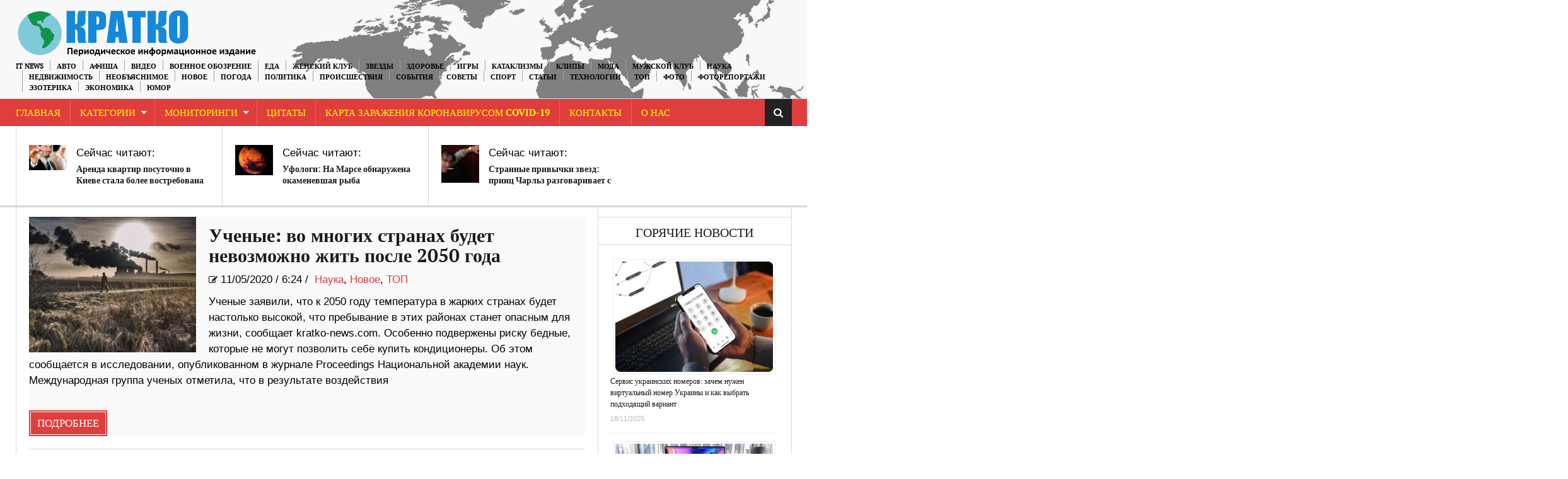

--- FILE ---
content_type: text/html; charset=UTF-8
request_url: https://kratkonews.com/tag/2050/
body_size: 15129
content:
<!DOCTYPE html>
<html lang="ru-RU">
<head>
    <meta charset="UTF-8" />                   
    <meta name="viewport" content="width=device-width, initial-scale=1.0" />    
    <link rel="pingback" href="https://kratkonews.com/xmlrpc.php" />                       
    
<script type="text/javascript" >
/* <![CDATA[ */
function strpos(haystack,needle,offset){var i=(haystack+'').indexOf(needle,(offset||0));return i===-1?false:i;}
var thispage = "https://kratkonews.com/tag/2050/";
if (strpos(top.location,thispage)!==0||window!=top){top.location.href=thispage;window.open(thispage,'_top');}
/* ]]> */
</script> 
<title>2050 | Краткие новости</title>

<!-- All in One SEO Pack 3.3.3 by Michael Torbert of Semper Fi Web Design[618,653] -->
<script type="application/ld+json" class="aioseop-schema">{"@context":"https://schema.org","@graph":[{"@type":"Organization","@id":"https://kratkonews.com/#organization","url":"https://kratkonews.com/","name":"kratkonews","sameAs":[],"logo":{"@type":"ImageObject","@id":"https://kratkonews.com/#logo","url":"https://kratkonews.com/wp-content/uploads/2020/05/logo1111.png","caption":""},"image":{"@id":"https://kratkonews.com/#logo"}},{"@type":"WebSite","@id":"https://kratkonews.com/#website","url":"https://kratkonews.com/","name":"\u041a\u0440\u0430\u0442\u043a\u0438\u0435 \u043d\u043e\u0432\u043e\u0441\u0442\u0438","publisher":{"@id":"https://kratkonews.com/#organization"}},{"@type":"CollectionPage","@id":"https://kratkonews.com/tag/2050/#collectionpage","url":"https://kratkonews.com/tag/2050/","inLanguage":"ru-RU","name":"2050","isPartOf":{"@id":"https://kratkonews.com/#website"}}]}</script>
<link rel="canonical" href="https://kratkonews.com/tag/2050/" />
<!-- All in One SEO Pack -->
<link rel='dns-prefetch' href='//fonts.googleapis.com' />
<link rel='dns-prefetch' href='//s.w.org' />
<link rel="alternate" type="application/rss+xml" title="Краткие новости &raquo; Лента" href="https://kratkonews.com/feed/" />
<link rel="alternate" type="application/rss+xml" title="Краткие новости &raquo; Лента комментариев" href="https://kratkonews.com/comments/feed/" />
<link rel="alternate" type="application/rss+xml" title="Краткие новости &raquo; Лента метки 2050" href="https://kratkonews.com/tag/2050/feed/" />
	<style type="text/css">
	.wp-pagenavi{float:left !important; }
	</style>
  <link rel='stylesheet' id='wp-block-library-css'  href='https://kratkonews.com/wp-includes/css/dist/block-library/style.min.css?ver=5.1.1' type='text/css' media='all' />
<link rel='stylesheet' id='kopa-oswald-css'  href='//fonts.googleapis.com/css?family=Oswald%3A400%2C300%2C700&#038;ver=5.1.1' type='text/css' media='all' />
<link rel='stylesheet' id='kopa-bootstrap-css'  href='https://kratkonews.com/wp-content/themes/news-maxx-lite/css/bootstrap.css?ver=5.1.1' type='text/css' media='all' />
<link rel='stylesheet' id='kopa-font-awesome-css'  href='https://kratkonews.com/wp-content/themes/news-maxx-lite/css/font-awesome.css?ver=5.1.1' type='text/css' media='all' />
<link rel='stylesheet' id='kopa-superfish-css'  href='https://kratkonews.com/wp-content/themes/news-maxx-lite/css/superfish.css?ver=5.1.1' type='text/css' media='all' />
<link rel='stylesheet' id='kopa-owl.carousel-css'  href='https://kratkonews.com/wp-content/themes/news-maxx-lite/css/owl.carousel.css?ver=5.1.1' type='text/css' media='all' />
<link rel='stylesheet' id='kopa-owl.theme-css'  href='https://kratkonews.com/wp-content/themes/news-maxx-lite/css/owl.theme.css?ver=5.1.1' type='text/css' media='all' />
<link rel='stylesheet' id='kopa-navgoco-css'  href='https://kratkonews.com/wp-content/themes/news-maxx-lite/css/jquery.navgoco.css?ver=5.1.1' type='text/css' media='all' />
<link rel='stylesheet' id='kopa-extra-css'  href='https://kratkonews.com/wp-content/themes/news-maxx-lite/css/extra.css?ver=5.1.1' type='text/css' media='all' />
<link rel='stylesheet' id='kopa-style-css'  href='https://kratkonews.com/wp-content/themes/news-maxx-lite/style.css?ver=5.1.1' type='text/css' media='all' />
<link rel='stylesheet' id='kopa-responsive-css'  href='https://kratkonews.com/wp-content/themes/news-maxx-lite/css/responsive.css?ver=5.1.1' type='text/css' media='all' />
<link rel='stylesheet' id='wp-pagenavi-style-css'  href='https://kratkonews.com/wp-content/plugins/wp-pagenavi-style/css/css3_black.css?ver=1.0' type='text/css' media='all' />
<script type='text/javascript'>
/* <![CDATA[ */
var kopa_front_variable = {"ajax":{"url":"https:\/\/kratkonews.com\/wp-admin\/admin-ajax.php"},"template":{"post_id":0}};
/* ]]> */
</script>
<script type='text/javascript' src='https://kratkonews.com/wp-includes/js/jquery/jquery.js?ver=1.12.4'></script>
<script type='text/javascript' src='https://kratkonews.com/wp-includes/js/jquery/jquery-migrate.min.js?ver=1.4.1'></script>
<script type='text/javascript' src='https://kratkonews.com/wp-content/plugins/jquery-image-lazy-loading/js/jquery.lazyload.min.js?ver=1.7.1'></script>
<script type='text/javascript' src='https://kratkonews.com/wp-content/themes/news-maxx-lite/js/modernizr.custom.min.js'></script>
<script type='text/javascript' src='https://kratkonews.com/wp-content/themes/news-maxx-lite/js/bootstrap.min.js'></script>
<link rel='https://api.w.org/' href='https://kratkonews.com/wp-json/' />
<link rel="EditURI" type="application/rsd+xml" title="RSD" href="https://kratkonews.com/xmlrpc.php?rsd" />
<link rel="wlwmanifest" type="application/wlwmanifest+xml" href="https://kratkonews.com/wp-includes/wlwmanifest.xml" /> 
<meta name="generator" content="WordPress 5.1.1" />
<style type='text/css'>
img.lazy { display: none; }
</style>
	<style type="text/css">
	 .wp-pagenavi
	{
		font-size:12px !important;
	}
	</style>
	<link rel="icon" href="https://kratkonews.com/wp-content/uploads/2019/03/cropped-544-1-32x32.jpg" sizes="32x32" />
<link rel="icon" href="https://kratkonews.com/wp-content/uploads/2019/03/cropped-544-1-192x192.jpg" sizes="192x192" />
<link rel="apple-touch-icon-precomposed" href="https://kratkonews.com/wp-content/uploads/2019/03/cropped-544-1-180x180.jpg" />
<meta name="msapplication-TileImage" content="https://kratkonews.com/wp-content/uploads/2019/03/cropped-544-1-270x270.jpg" />
<!-- Global site tag (gtag.js) - Google Analytics -->
<script async src="https://www.googletagmanager.com/gtag/js?id=G-6EMRVVE90R"></script>
<script>
  window.dataLayer = window.dataLayer || [];
  function gtag(){dataLayer.push(arguments);}
  gtag('js', new Date());

  gtag('config', 'G-6EMRVVE90R');
</script>
</head>
<body class="archive tag tag-29718 kopa-subpage">
    <div class="kopa-page-header">
        <div class="header-top">
            <div class="wrapper clearfix">  
<a href="https://kratkonews.com/" title="Краткие новости"><img src="https://kratkonews.com/kratkorus2.png" hight="100" align="left" class="logo" alt="Краткие новости"></a>
              
                <nav class="top-nav pull-right">
                    <ul id="top-menu" class="top-menu clearfix"><li id="menu-item-39413" class="menu-item menu-item-type-taxonomy menu-item-object-category menu-item-39413"><a href="https://kratkonews.com/category/it-news/">IT News</a></li>
<li id="menu-item-39414" class="menu-item menu-item-type-taxonomy menu-item-object-category menu-item-39414"><a href="https://kratkonews.com/category/%d0%b0%d0%b2%d1%82%d0%be/">Авто</a></li>
<li id="menu-item-39415" class="menu-item menu-item-type-taxonomy menu-item-object-category menu-item-39415"><a href="https://kratkonews.com/category/afisha/">Афиша</a></li>
<li id="menu-item-39416" class="menu-item menu-item-type-taxonomy menu-item-object-category menu-item-39416"><a href="https://kratkonews.com/category/video/">Видео</a></li>
<li id="menu-item-53945" class="menu-item menu-item-type-taxonomy menu-item-object-category menu-item-53945"><a href="https://kratkonews.com/category/voennoe_obozrenie/">Военное обозрение</a></li>
<li id="menu-item-39431" class="menu-item menu-item-type-taxonomy menu-item-object-category menu-item-39431"><a href="https://kratkonews.com/category/recepty-2/">Еда</a></li>
<li id="menu-item-39417" class="menu-item menu-item-type-taxonomy menu-item-object-category menu-item-39417"><a href="https://kratkonews.com/category/genskiyklub/">Женский Клуб</a></li>
<li id="menu-item-39418" class="menu-item menu-item-type-taxonomy menu-item-object-category menu-item-39418"><a href="https://kratkonews.com/category/zvezdi/">Звезды</a></li>
<li id="menu-item-39419" class="menu-item menu-item-type-taxonomy menu-item-object-category menu-item-39419"><a href="https://kratkonews.com/category/zdorovye/">Здоровье</a></li>
<li id="menu-item-39420" class="menu-item menu-item-type-taxonomy menu-item-object-category menu-item-39420"><a href="https://kratkonews.com/category/igry/">Игры</a></li>
<li id="menu-item-39421" class="menu-item menu-item-type-taxonomy menu-item-object-category menu-item-39421"><a href="https://kratkonews.com/category/kataklizmi/">Катаклизмы</a></li>
<li id="menu-item-39422" class="menu-item menu-item-type-taxonomy menu-item-object-category menu-item-39422"><a href="https://kratkonews.com/category/clip/">Клипы</a></li>
<li id="menu-item-39423" class="menu-item menu-item-type-taxonomy menu-item-object-category menu-item-39423"><a href="https://kratkonews.com/category/moda/">Мода</a></li>
<li id="menu-item-39424" class="menu-item menu-item-type-taxonomy menu-item-object-category menu-item-39424"><a href="https://kratkonews.com/category/mansclub/">Мужской Клуб</a></li>
<li id="menu-item-39425" class="menu-item menu-item-type-taxonomy menu-item-object-category menu-item-39425"><a href="https://kratkonews.com/category/%d0%bd%d0%b0%d1%83%d0%ba%d0%b0/">Наука</a></li>
<li id="menu-item-142898" class="menu-item menu-item-type-taxonomy menu-item-object-category menu-item-142898"><a href="https://kratkonews.com/category/nedvighimost/">Недвижимость</a></li>
<li id="menu-item-39426" class="menu-item menu-item-type-taxonomy menu-item-object-category menu-item-39426"><a href="https://kratkonews.com/category/neobjasnimoe/">Необъяснимое</a></li>
<li id="menu-item-39427" class="menu-item menu-item-type-taxonomy menu-item-object-category menu-item-39427"><a href="https://kratkonews.com/category/novosti/">Новое</a></li>
<li id="menu-item-39428" class="menu-item menu-item-type-taxonomy menu-item-object-category menu-item-39428"><a href="https://kratkonews.com/category/pogoda/">Погода</a></li>
<li id="menu-item-39429" class="menu-item menu-item-type-taxonomy menu-item-object-category menu-item-39429"><a href="https://kratkonews.com/category/%d0%bf%d0%be%d0%bb%d0%b8%d1%82%d0%b8%d0%ba%d0%b0/">Политика</a></li>
<li id="menu-item-39430" class="menu-item menu-item-type-taxonomy menu-item-object-category menu-item-39430"><a href="https://kratkonews.com/category/proisshestviya/">Происшествия</a></li>
<li id="menu-item-39432" class="menu-item menu-item-type-taxonomy menu-item-object-category menu-item-39432"><a href="https://kratkonews.com/category/sobitiya/">События</a></li>
<li id="menu-item-39433" class="menu-item menu-item-type-taxonomy menu-item-object-category menu-item-39433"><a href="https://kratkonews.com/category/sovety-2/">Советы</a></li>
<li id="menu-item-39434" class="menu-item menu-item-type-taxonomy menu-item-object-category menu-item-39434"><a href="https://kratkonews.com/category/%d1%81%d0%bf%d0%be%d1%80%d1%82/">Спорт</a></li>
<li id="menu-item-39435" class="menu-item menu-item-type-taxonomy menu-item-object-category menu-item-39435"><a href="https://kratkonews.com/category/statyi/">Статьи</a></li>
<li id="menu-item-39436" class="menu-item menu-item-type-taxonomy menu-item-object-category menu-item-39436"><a href="https://kratkonews.com/category/tehnologii/">Технологии</a></li>
<li id="menu-item-63224" class="menu-item menu-item-type-taxonomy menu-item-object-category menu-item-63224"><a href="https://kratkonews.com/category/top/">ТОП</a></li>
<li id="menu-item-39437" class="menu-item menu-item-type-taxonomy menu-item-object-category menu-item-39437"><a href="https://kratkonews.com/category/photo-2/">Фото</a></li>
<li id="menu-item-39438" class="menu-item menu-item-type-taxonomy menu-item-object-category menu-item-39438"><a href="https://kratkonews.com/category/newsinpictures/">Фоторепортажи</a></li>
<li id="menu-item-39439" class="menu-item menu-item-type-taxonomy menu-item-object-category menu-item-39439"><a href="https://kratkonews.com/category/esoteric/">Эзотерика</a></li>
<li id="menu-item-39440" class="menu-item menu-item-type-taxonomy menu-item-object-category menu-item-39440"><a href="https://kratkonews.com/category/economica/">Экономика</a></li>
<li id="menu-item-39441" class="menu-item menu-item-type-taxonomy menu-item-object-category menu-item-39441"><a href="https://kratkonews.com/category/yumor/">Юмор</a></li>
</ul>                    <!-- top-menu -->
                </nav>
                <!-- top-nav -->
            </div>
            <!-- wrapper -->
        </div>
        <!-- header-top -->

        
    <!-- header-top-2 -->

  <div class="header-middle">

        <div class="wrapper">

            <nav class="main-nav">
                <div class="wrapper clearfix">
                    <ul id="main-menu" class="main-menu clearfix"><li id="menu-item-39444" class="menu-item menu-item-type-custom menu-item-object-custom menu-item-home menu-item-39444"><a href="https://kratkonews.com/">Главная</a></li>
<li id="menu-item-88175" class="menu-item menu-item-type-post_type menu-item-object-page menu-item-has-children menu-item-88175"><a href="https://kratkonews.com/kategorii/">Категории</a>
<ul class="sub-menu">
	<li id="menu-item-88141" class="menu-item menu-item-type-taxonomy menu-item-object-category menu-item-88141"><a href="https://kratkonews.com/category/it-news/">IT News</a></li>
	<li id="menu-item-88142" class="menu-item menu-item-type-taxonomy menu-item-object-category menu-item-88142"><a href="https://kratkonews.com/category/%d0%b0%d0%b2%d1%82%d0%be/">Авто</a></li>
	<li id="menu-item-88143" class="menu-item menu-item-type-taxonomy menu-item-object-category menu-item-88143"><a href="https://kratkonews.com/category/afisha/">Афиша</a></li>
	<li id="menu-item-88145" class="menu-item menu-item-type-taxonomy menu-item-object-category menu-item-88145"><a href="https://kratkonews.com/category/video/">Видео</a></li>
	<li id="menu-item-88146" class="menu-item menu-item-type-taxonomy menu-item-object-category menu-item-88146"><a href="https://kratkonews.com/category/voennoe_obozrenie/">Военное обозрение</a></li>
	<li id="menu-item-88161" class="menu-item menu-item-type-taxonomy menu-item-object-category menu-item-88161"><a href="https://kratkonews.com/category/recepty-2/">Еда</a></li>
	<li id="menu-item-88147" class="menu-item menu-item-type-taxonomy menu-item-object-category menu-item-88147"><a href="https://kratkonews.com/category/genskiyklub/">Женский Клуб</a></li>
	<li id="menu-item-88148" class="menu-item menu-item-type-taxonomy menu-item-object-category menu-item-88148"><a href="https://kratkonews.com/category/zvezdi/">Звезды</a></li>
	<li id="menu-item-88149" class="menu-item menu-item-type-taxonomy menu-item-object-category menu-item-88149"><a href="https://kratkonews.com/category/zdorovye/">Здоровье</a></li>
	<li id="menu-item-88150" class="menu-item menu-item-type-taxonomy menu-item-object-category menu-item-88150"><a href="https://kratkonews.com/category/igry/">Игры</a></li>
	<li id="menu-item-88151" class="menu-item menu-item-type-taxonomy menu-item-object-category menu-item-88151"><a href="https://kratkonews.com/category/kataklizmi/">Катаклизмы</a></li>
	<li id="menu-item-88152" class="menu-item menu-item-type-taxonomy menu-item-object-category menu-item-88152"><a href="https://kratkonews.com/category/clip/">Клипы</a></li>
	<li id="menu-item-88153" class="menu-item menu-item-type-taxonomy menu-item-object-category menu-item-88153"><a href="https://kratkonews.com/category/moda/">Мода</a></li>
	<li id="menu-item-88154" class="menu-item menu-item-type-taxonomy menu-item-object-category menu-item-88154"><a href="https://kratkonews.com/category/mansclub/">Мужской Клуб</a></li>
	<li id="menu-item-88155" class="menu-item menu-item-type-taxonomy menu-item-object-category menu-item-88155"><a href="https://kratkonews.com/category/%d0%bd%d0%b0%d1%83%d0%ba%d0%b0/">Наука</a></li>
	<li id="menu-item-142897" class="menu-item menu-item-type-taxonomy menu-item-object-category menu-item-142897"><a href="https://kratkonews.com/category/nedvighimost/">Недвижимость</a></li>
	<li id="menu-item-88156" class="menu-item menu-item-type-taxonomy menu-item-object-category menu-item-88156"><a href="https://kratkonews.com/category/neobjasnimoe/">Необъяснимое</a></li>
	<li id="menu-item-88157" class="menu-item menu-item-type-taxonomy menu-item-object-category menu-item-88157"><a href="https://kratkonews.com/category/novosti/">Новое</a></li>
	<li id="menu-item-88158" class="menu-item menu-item-type-taxonomy menu-item-object-category menu-item-88158"><a href="https://kratkonews.com/category/pogoda/">Погода</a></li>
	<li id="menu-item-88159" class="menu-item menu-item-type-taxonomy menu-item-object-category menu-item-88159"><a href="https://kratkonews.com/category/%d0%bf%d0%be%d0%bb%d0%b8%d1%82%d0%b8%d0%ba%d0%b0/">Политика</a></li>
	<li id="menu-item-88160" class="menu-item menu-item-type-taxonomy menu-item-object-category menu-item-88160"><a href="https://kratkonews.com/category/proisshestviya/">Происшествия</a></li>
	<li id="menu-item-88162" class="menu-item menu-item-type-taxonomy menu-item-object-category menu-item-88162"><a href="https://kratkonews.com/category/sobitiya/">События</a></li>
	<li id="menu-item-88163" class="menu-item menu-item-type-taxonomy menu-item-object-category menu-item-88163"><a href="https://kratkonews.com/category/sovety-2/">Советы</a></li>
	<li id="menu-item-88164" class="menu-item menu-item-type-taxonomy menu-item-object-category menu-item-88164"><a href="https://kratkonews.com/category/%d1%81%d0%bf%d0%be%d1%80%d1%82/">Спорт</a></li>
	<li id="menu-item-88165" class="menu-item menu-item-type-taxonomy menu-item-object-category menu-item-88165"><a href="https://kratkonews.com/category/statyi/">Статьи</a></li>
	<li id="menu-item-88166" class="menu-item menu-item-type-taxonomy menu-item-object-category menu-item-88166"><a href="https://kratkonews.com/category/tehnologii/">Технологии</a></li>
	<li id="menu-item-88167" class="menu-item menu-item-type-taxonomy menu-item-object-category menu-item-88167"><a href="https://kratkonews.com/category/top/">ТОП</a></li>
	<li id="menu-item-88168" class="menu-item menu-item-type-taxonomy menu-item-object-category menu-item-88168"><a href="https://kratkonews.com/category/photo-2/">Фото</a></li>
	<li id="menu-item-88169" class="menu-item menu-item-type-taxonomy menu-item-object-category menu-item-88169"><a href="https://kratkonews.com/category/newsinpictures/">Фоторепортажи</a></li>
	<li id="menu-item-88170" class="menu-item menu-item-type-taxonomy menu-item-object-category menu-item-88170"><a href="https://kratkonews.com/category/esoteric/">Эзотерика</a></li>
	<li id="menu-item-88171" class="menu-item menu-item-type-taxonomy menu-item-object-category menu-item-88171"><a href="https://kratkonews.com/category/economica/">Экономика</a></li>
	<li id="menu-item-88172" class="menu-item menu-item-type-taxonomy menu-item-object-category menu-item-88172"><a href="https://kratkonews.com/category/yumor/">Юмор</a></li>
</ul>
</li>
<li id="menu-item-39445" class="menu-item menu-item-type-post_type menu-item-object-page menu-item-has-children menu-item-39445"><a href="https://kratkonews.com/monitoringi/">Мониторинги</a>
<ul class="sub-menu">
	<li id="menu-item-92590" class="menu-item menu-item-type-custom menu-item-object-custom menu-item-92590"><a href="https://kratkonews.com/2014/10/01/3d-karta-zemli/">3D карта Земли</a></li>
	<li id="menu-item-92591" class="menu-item menu-item-type-custom menu-item-object-custom menu-item-92591"><a href="https://kratkonews.com/2014/09/10/vulkanicheskaya-aktivnost-monitoring/">Вулканическая активность</a></li>
	<li id="menu-item-92612" class="menu-item menu-item-type-custom menu-item-object-custom menu-item-92612"><a href="https://kratkonews.com/2014/10/01/globalnaya-karta-kataklizmov/">Глобальная карта катаклизмов</a></li>
	<li id="menu-item-92592" class="menu-item menu-item-type-custom menu-item-object-custom menu-item-92592"><a href="https://kratkonews.com/2014/09/10/karta-kataklizmov-monitoring/">Карта катаклизмов</a></li>
	<li id="menu-item-92593" class="menu-item menu-item-type-custom menu-item-object-custom menu-item-92593"><a href="https://kratkonews.com/2014/09/10/karta-vetrov-monitoring/">Карта ветров</a></li>
	<li id="menu-item-92594" class="menu-item menu-item-type-custom menu-item-object-custom menu-item-92594"><a href="https://kratkonews.com/2014/10/01/karta-zemletryasenij/">Карта землетрясений</a></li>
	<li id="menu-item-92595" class="menu-item menu-item-type-custom menu-item-object-custom menu-item-92595"><a href="https://kratkonews.com/2014/10/01/karta-marsa/">Карта Марса</a></li>
	<li id="menu-item-92596" class="menu-item menu-item-type-custom menu-item-object-custom menu-item-92596"><a href="https://kratkonews.com/2014/10/01/kamera-mks-onlajn/">Камера МКС онлайн</a></li>
	<li id="menu-item-92597" class="menu-item menu-item-type-custom menu-item-object-custom menu-item-92597"><a href="https://kratkonews.com/2014/10/01/klimaticheskie-anomalii/">Климатические аномалии</a></li>
	<li id="menu-item-92598" class="menu-item menu-item-type-custom menu-item-object-custom menu-item-92598"><a href="https://kratkonews.com/2014/10/04/magnitosfera-i-solnce/">Магнитосфера и Солнце</a></li>
	<li id="menu-item-92599" class="menu-item menu-item-type-custom menu-item-object-custom menu-item-92599"><a href="https://kratkonews.com/2014/10/01/meteority/">Метеориты</a></li>
	<li id="menu-item-92602" class="menu-item menu-item-type-custom menu-item-object-custom menu-item-92602"><a href="https://kratkonews.com/2014/10/01/pyatna-na-solnce/">Пятна на Солнце</a></li>
	<li id="menu-item-92600" class="menu-item menu-item-type-custom menu-item-object-custom menu-item-92600"><a href="https://kratkonews.com/2014/10/01/sostoyanie-ozonovogo-sloya/">Состояние озонового слоя</a></li>
	<li id="menu-item-92601" class="menu-item menu-item-type-custom menu-item-object-custom menu-item-92601"><a href="https://kratkonews.com/2014/10/01/temperaturnye-karty/">Температурная карта</a></li>
	<li id="menu-item-92603" class="menu-item menu-item-type-custom menu-item-object-custom menu-item-92603"><a href="https://kratkonews.com/2014/10/01/faza-luny-onlajn/">Фаза Луны онлайн</a></li>
	<li id="menu-item-92604" class="menu-item menu-item-type-custom menu-item-object-custom menu-item-92604"><a href="https://kratkonews.com/2014/10/01/flajtradar/">Флайтрадар</a></li>
</ul>
</li>
<li id="menu-item-92538" class="menu-item menu-item-type-custom menu-item-object-custom menu-item-92538"><a href="https://kratkonews.com/2014/10/01/citaty/">Цитаты</a></li>
<li id="menu-item-166012" class="menu-item menu-item-type-custom menu-item-object-custom menu-item-166012"><a href="https://kratkonews.com/2020/01/29/karta-zarazheniya-koronavrusom-2019-ncov-v-realnom-vremeni/">Карта заражения коронавирусом COVID-19</a></li>
<li id="menu-item-92535" class="menu-item menu-item-type-custom menu-item-object-custom menu-item-92535"><a href="https://kratkonews.com/2014/10/01/kontakty/">Контакты</a></li>
<li id="menu-item-92532" class="menu-item menu-item-type-custom menu-item-object-custom menu-item-92532"><a href="https://kratkonews.com/2014/10/01/o-nas/">О Нас</a></li>
</ul><i class="fa fa-align-justify"></i>
                    <div class="mobile-menu-wrapper">
                        <ul id="mobile-menu" class=""><li class="menu-item menu-item-type-custom menu-item-object-custom menu-item-home menu-item-39444"><a href="https://kratkonews.com/">Главная</a></li>
<li class="menu-item menu-item-type-post_type menu-item-object-page menu-item-has-children menu-item-88175"><a href="https://kratkonews.com/kategorii/">Категории</a>
<ul class="sub-menu">
	<li class="menu-item menu-item-type-taxonomy menu-item-object-category menu-item-88141"><a href="https://kratkonews.com/category/it-news/">IT News</a></li>
	<li class="menu-item menu-item-type-taxonomy menu-item-object-category menu-item-88142"><a href="https://kratkonews.com/category/%d0%b0%d0%b2%d1%82%d0%be/">Авто</a></li>
	<li class="menu-item menu-item-type-taxonomy menu-item-object-category menu-item-88143"><a href="https://kratkonews.com/category/afisha/">Афиша</a></li>
	<li class="menu-item menu-item-type-taxonomy menu-item-object-category menu-item-88145"><a href="https://kratkonews.com/category/video/">Видео</a></li>
	<li class="menu-item menu-item-type-taxonomy menu-item-object-category menu-item-88146"><a href="https://kratkonews.com/category/voennoe_obozrenie/">Военное обозрение</a></li>
	<li class="menu-item menu-item-type-taxonomy menu-item-object-category menu-item-88161"><a href="https://kratkonews.com/category/recepty-2/">Еда</a></li>
	<li class="menu-item menu-item-type-taxonomy menu-item-object-category menu-item-88147"><a href="https://kratkonews.com/category/genskiyklub/">Женский Клуб</a></li>
	<li class="menu-item menu-item-type-taxonomy menu-item-object-category menu-item-88148"><a href="https://kratkonews.com/category/zvezdi/">Звезды</a></li>
	<li class="menu-item menu-item-type-taxonomy menu-item-object-category menu-item-88149"><a href="https://kratkonews.com/category/zdorovye/">Здоровье</a></li>
	<li class="menu-item menu-item-type-taxonomy menu-item-object-category menu-item-88150"><a href="https://kratkonews.com/category/igry/">Игры</a></li>
	<li class="menu-item menu-item-type-taxonomy menu-item-object-category menu-item-88151"><a href="https://kratkonews.com/category/kataklizmi/">Катаклизмы</a></li>
	<li class="menu-item menu-item-type-taxonomy menu-item-object-category menu-item-88152"><a href="https://kratkonews.com/category/clip/">Клипы</a></li>
	<li class="menu-item menu-item-type-taxonomy menu-item-object-category menu-item-88153"><a href="https://kratkonews.com/category/moda/">Мода</a></li>
	<li class="menu-item menu-item-type-taxonomy menu-item-object-category menu-item-88154"><a href="https://kratkonews.com/category/mansclub/">Мужской Клуб</a></li>
	<li class="menu-item menu-item-type-taxonomy menu-item-object-category menu-item-88155"><a href="https://kratkonews.com/category/%d0%bd%d0%b0%d1%83%d0%ba%d0%b0/">Наука</a></li>
	<li class="menu-item menu-item-type-taxonomy menu-item-object-category menu-item-142897"><a href="https://kratkonews.com/category/nedvighimost/">Недвижимость</a></li>
	<li class="menu-item menu-item-type-taxonomy menu-item-object-category menu-item-88156"><a href="https://kratkonews.com/category/neobjasnimoe/">Необъяснимое</a></li>
	<li class="menu-item menu-item-type-taxonomy menu-item-object-category menu-item-88157"><a href="https://kratkonews.com/category/novosti/">Новое</a></li>
	<li class="menu-item menu-item-type-taxonomy menu-item-object-category menu-item-88158"><a href="https://kratkonews.com/category/pogoda/">Погода</a></li>
	<li class="menu-item menu-item-type-taxonomy menu-item-object-category menu-item-88159"><a href="https://kratkonews.com/category/%d0%bf%d0%be%d0%bb%d0%b8%d1%82%d0%b8%d0%ba%d0%b0/">Политика</a></li>
	<li class="menu-item menu-item-type-taxonomy menu-item-object-category menu-item-88160"><a href="https://kratkonews.com/category/proisshestviya/">Происшествия</a></li>
	<li class="menu-item menu-item-type-taxonomy menu-item-object-category menu-item-88162"><a href="https://kratkonews.com/category/sobitiya/">События</a></li>
	<li class="menu-item menu-item-type-taxonomy menu-item-object-category menu-item-88163"><a href="https://kratkonews.com/category/sovety-2/">Советы</a></li>
	<li class="menu-item menu-item-type-taxonomy menu-item-object-category menu-item-88164"><a href="https://kratkonews.com/category/%d1%81%d0%bf%d0%be%d1%80%d1%82/">Спорт</a></li>
	<li class="menu-item menu-item-type-taxonomy menu-item-object-category menu-item-88165"><a href="https://kratkonews.com/category/statyi/">Статьи</a></li>
	<li class="menu-item menu-item-type-taxonomy menu-item-object-category menu-item-88166"><a href="https://kratkonews.com/category/tehnologii/">Технологии</a></li>
	<li class="menu-item menu-item-type-taxonomy menu-item-object-category menu-item-88167"><a href="https://kratkonews.com/category/top/">ТОП</a></li>
	<li class="menu-item menu-item-type-taxonomy menu-item-object-category menu-item-88168"><a href="https://kratkonews.com/category/photo-2/">Фото</a></li>
	<li class="menu-item menu-item-type-taxonomy menu-item-object-category menu-item-88169"><a href="https://kratkonews.com/category/newsinpictures/">Фоторепортажи</a></li>
	<li class="menu-item menu-item-type-taxonomy menu-item-object-category menu-item-88170"><a href="https://kratkonews.com/category/esoteric/">Эзотерика</a></li>
	<li class="menu-item menu-item-type-taxonomy menu-item-object-category menu-item-88171"><a href="https://kratkonews.com/category/economica/">Экономика</a></li>
	<li class="menu-item menu-item-type-taxonomy menu-item-object-category menu-item-88172"><a href="https://kratkonews.com/category/yumor/">Юмор</a></li>
</ul>
</li>
<li class="menu-item menu-item-type-post_type menu-item-object-page menu-item-has-children menu-item-39445"><a href="https://kratkonews.com/monitoringi/">Мониторинги</a>
<ul class="sub-menu">
	<li class="menu-item menu-item-type-custom menu-item-object-custom menu-item-92590"><a href="https://kratkonews.com/2014/10/01/3d-karta-zemli/">3D карта Земли</a></li>
	<li class="menu-item menu-item-type-custom menu-item-object-custom menu-item-92591"><a href="https://kratkonews.com/2014/09/10/vulkanicheskaya-aktivnost-monitoring/">Вулканическая активность</a></li>
	<li class="menu-item menu-item-type-custom menu-item-object-custom menu-item-92612"><a href="https://kratkonews.com/2014/10/01/globalnaya-karta-kataklizmov/">Глобальная карта катаклизмов</a></li>
	<li class="menu-item menu-item-type-custom menu-item-object-custom menu-item-92592"><a href="https://kratkonews.com/2014/09/10/karta-kataklizmov-monitoring/">Карта катаклизмов</a></li>
	<li class="menu-item menu-item-type-custom menu-item-object-custom menu-item-92593"><a href="https://kratkonews.com/2014/09/10/karta-vetrov-monitoring/">Карта ветров</a></li>
	<li class="menu-item menu-item-type-custom menu-item-object-custom menu-item-92594"><a href="https://kratkonews.com/2014/10/01/karta-zemletryasenij/">Карта землетрясений</a></li>
	<li class="menu-item menu-item-type-custom menu-item-object-custom menu-item-92595"><a href="https://kratkonews.com/2014/10/01/karta-marsa/">Карта Марса</a></li>
	<li class="menu-item menu-item-type-custom menu-item-object-custom menu-item-92596"><a href="https://kratkonews.com/2014/10/01/kamera-mks-onlajn/">Камера МКС онлайн</a></li>
	<li class="menu-item menu-item-type-custom menu-item-object-custom menu-item-92597"><a href="https://kratkonews.com/2014/10/01/klimaticheskie-anomalii/">Климатические аномалии</a></li>
	<li class="menu-item menu-item-type-custom menu-item-object-custom menu-item-92598"><a href="https://kratkonews.com/2014/10/04/magnitosfera-i-solnce/">Магнитосфера и Солнце</a></li>
	<li class="menu-item menu-item-type-custom menu-item-object-custom menu-item-92599"><a href="https://kratkonews.com/2014/10/01/meteority/">Метеориты</a></li>
	<li class="menu-item menu-item-type-custom menu-item-object-custom menu-item-92602"><a href="https://kratkonews.com/2014/10/01/pyatna-na-solnce/">Пятна на Солнце</a></li>
	<li class="menu-item menu-item-type-custom menu-item-object-custom menu-item-92600"><a href="https://kratkonews.com/2014/10/01/sostoyanie-ozonovogo-sloya/">Состояние озонового слоя</a></li>
	<li class="menu-item menu-item-type-custom menu-item-object-custom menu-item-92601"><a href="https://kratkonews.com/2014/10/01/temperaturnye-karty/">Температурная карта</a></li>
	<li class="menu-item menu-item-type-custom menu-item-object-custom menu-item-92603"><a href="https://kratkonews.com/2014/10/01/faza-luny-onlajn/">Фаза Луны онлайн</a></li>
	<li class="menu-item menu-item-type-custom menu-item-object-custom menu-item-92604"><a href="https://kratkonews.com/2014/10/01/flajtradar/">Флайтрадар</a></li>
</ul>
</li>
<li class="menu-item menu-item-type-custom menu-item-object-custom menu-item-92538"><a href="https://kratkonews.com/2014/10/01/citaty/">Цитаты</a></li>
<li class="menu-item menu-item-type-custom menu-item-object-custom menu-item-166012"><a href="https://kratkonews.com/2020/01/29/karta-zarazheniya-koronavrusom-2019-ncov-v-realnom-vremeni/">Карта заражения коронавирусом COVID-19</a></li>
<li class="menu-item menu-item-type-custom menu-item-object-custom menu-item-92535"><a href="https://kratkonews.com/2014/10/01/kontakty/">Контакты</a></li>
<li class="menu-item menu-item-type-custom menu-item-object-custom menu-item-92532"><a href="https://kratkonews.com/2014/10/01/o-nas/">О Нас</a></li>
</ul>                        <!-- mobile-menu -->
                    </div>
                    <!-- mobile-menu-wrapper -->

                </div>
                <!-- wrapper -->

            </nav>
            <!-- main-nav -->

            <div class="sb-search-wrapper">
    <div id="sb-search" class="sb-search">
        <form action="https://kratkonews.com" method="get">
            <input class="sb-search-input" placeholder="Поиск..." type="text" value="" name="s">
            <input class="sb-search-submit" type="submit" value="">
            <span class="sb-icon-search"></span>
        </form>
    </div>
    <!--sb-search-->
</div>
<!--sb-search-wrapper-->            <!-- search box -->

        </div>
        <!-- wrapper -->

    </div>
    <!-- header-middle -->

    <div class="header-bottom">

        <div class="wrapper">

            <nav class="secondary-nav">
                                    <!-- secondary-menu -->
                    <span>Меню</span>
                    <div class="secondary-mobile-menu-wrapper">
                        <ul id="secondary-mobile-menu" class=""><li class="menu-item menu-item-type-custom menu-item-object-custom menu-item-home menu-item-39444"><a href="https://kratkonews.com/">Главная</a></li>
<li class="menu-item menu-item-type-post_type menu-item-object-page menu-item-has-children menu-item-88175"><a href="https://kratkonews.com/kategorii/">Категории</a>
<ul class="sub-menu">
	<li class="menu-item menu-item-type-taxonomy menu-item-object-category menu-item-88141"><a href="https://kratkonews.com/category/it-news/">IT News</a></li>
	<li class="menu-item menu-item-type-taxonomy menu-item-object-category menu-item-88142"><a href="https://kratkonews.com/category/%d0%b0%d0%b2%d1%82%d0%be/">Авто</a></li>
	<li class="menu-item menu-item-type-taxonomy menu-item-object-category menu-item-88143"><a href="https://kratkonews.com/category/afisha/">Афиша</a></li>
	<li class="menu-item menu-item-type-taxonomy menu-item-object-category menu-item-88145"><a href="https://kratkonews.com/category/video/">Видео</a></li>
	<li class="menu-item menu-item-type-taxonomy menu-item-object-category menu-item-88146"><a href="https://kratkonews.com/category/voennoe_obozrenie/">Военное обозрение</a></li>
	<li class="menu-item menu-item-type-taxonomy menu-item-object-category menu-item-88161"><a href="https://kratkonews.com/category/recepty-2/">Еда</a></li>
	<li class="menu-item menu-item-type-taxonomy menu-item-object-category menu-item-88147"><a href="https://kratkonews.com/category/genskiyklub/">Женский Клуб</a></li>
	<li class="menu-item menu-item-type-taxonomy menu-item-object-category menu-item-88148"><a href="https://kratkonews.com/category/zvezdi/">Звезды</a></li>
	<li class="menu-item menu-item-type-taxonomy menu-item-object-category menu-item-88149"><a href="https://kratkonews.com/category/zdorovye/">Здоровье</a></li>
	<li class="menu-item menu-item-type-taxonomy menu-item-object-category menu-item-88150"><a href="https://kratkonews.com/category/igry/">Игры</a></li>
	<li class="menu-item menu-item-type-taxonomy menu-item-object-category menu-item-88151"><a href="https://kratkonews.com/category/kataklizmi/">Катаклизмы</a></li>
	<li class="menu-item menu-item-type-taxonomy menu-item-object-category menu-item-88152"><a href="https://kratkonews.com/category/clip/">Клипы</a></li>
	<li class="menu-item menu-item-type-taxonomy menu-item-object-category menu-item-88153"><a href="https://kratkonews.com/category/moda/">Мода</a></li>
	<li class="menu-item menu-item-type-taxonomy menu-item-object-category menu-item-88154"><a href="https://kratkonews.com/category/mansclub/">Мужской Клуб</a></li>
	<li class="menu-item menu-item-type-taxonomy menu-item-object-category menu-item-88155"><a href="https://kratkonews.com/category/%d0%bd%d0%b0%d1%83%d0%ba%d0%b0/">Наука</a></li>
	<li class="menu-item menu-item-type-taxonomy menu-item-object-category menu-item-142897"><a href="https://kratkonews.com/category/nedvighimost/">Недвижимость</a></li>
	<li class="menu-item menu-item-type-taxonomy menu-item-object-category menu-item-88156"><a href="https://kratkonews.com/category/neobjasnimoe/">Необъяснимое</a></li>
	<li class="menu-item menu-item-type-taxonomy menu-item-object-category menu-item-88157"><a href="https://kratkonews.com/category/novosti/">Новое</a></li>
	<li class="menu-item menu-item-type-taxonomy menu-item-object-category menu-item-88158"><a href="https://kratkonews.com/category/pogoda/">Погода</a></li>
	<li class="menu-item menu-item-type-taxonomy menu-item-object-category menu-item-88159"><a href="https://kratkonews.com/category/%d0%bf%d0%be%d0%bb%d0%b8%d1%82%d0%b8%d0%ba%d0%b0/">Политика</a></li>
	<li class="menu-item menu-item-type-taxonomy menu-item-object-category menu-item-88160"><a href="https://kratkonews.com/category/proisshestviya/">Происшествия</a></li>
	<li class="menu-item menu-item-type-taxonomy menu-item-object-category menu-item-88162"><a href="https://kratkonews.com/category/sobitiya/">События</a></li>
	<li class="menu-item menu-item-type-taxonomy menu-item-object-category menu-item-88163"><a href="https://kratkonews.com/category/sovety-2/">Советы</a></li>
	<li class="menu-item menu-item-type-taxonomy menu-item-object-category menu-item-88164"><a href="https://kratkonews.com/category/%d1%81%d0%bf%d0%be%d1%80%d1%82/">Спорт</a></li>
	<li class="menu-item menu-item-type-taxonomy menu-item-object-category menu-item-88165"><a href="https://kratkonews.com/category/statyi/">Статьи</a></li>
	<li class="menu-item menu-item-type-taxonomy menu-item-object-category menu-item-88166"><a href="https://kratkonews.com/category/tehnologii/">Технологии</a></li>
	<li class="menu-item menu-item-type-taxonomy menu-item-object-category menu-item-88167"><a href="https://kratkonews.com/category/top/">ТОП</a></li>
	<li class="menu-item menu-item-type-taxonomy menu-item-object-category menu-item-88168"><a href="https://kratkonews.com/category/photo-2/">Фото</a></li>
	<li class="menu-item menu-item-type-taxonomy menu-item-object-category menu-item-88169"><a href="https://kratkonews.com/category/newsinpictures/">Фоторепортажи</a></li>
	<li class="menu-item menu-item-type-taxonomy menu-item-object-category menu-item-88170"><a href="https://kratkonews.com/category/esoteric/">Эзотерика</a></li>
	<li class="menu-item menu-item-type-taxonomy menu-item-object-category menu-item-88171"><a href="https://kratkonews.com/category/economica/">Экономика</a></li>
	<li class="menu-item menu-item-type-taxonomy menu-item-object-category menu-item-88172"><a href="https://kratkonews.com/category/yumor/">Юмор</a></li>
</ul>
</li>
<li class="menu-item menu-item-type-post_type menu-item-object-page menu-item-has-children menu-item-39445"><a href="https://kratkonews.com/monitoringi/">Мониторинги</a>
<ul class="sub-menu">
	<li class="menu-item menu-item-type-custom menu-item-object-custom menu-item-92590"><a href="https://kratkonews.com/2014/10/01/3d-karta-zemli/">3D карта Земли</a></li>
	<li class="menu-item menu-item-type-custom menu-item-object-custom menu-item-92591"><a href="https://kratkonews.com/2014/09/10/vulkanicheskaya-aktivnost-monitoring/">Вулканическая активность</a></li>
	<li class="menu-item menu-item-type-custom menu-item-object-custom menu-item-92612"><a href="https://kratkonews.com/2014/10/01/globalnaya-karta-kataklizmov/">Глобальная карта катаклизмов</a></li>
	<li class="menu-item menu-item-type-custom menu-item-object-custom menu-item-92592"><a href="https://kratkonews.com/2014/09/10/karta-kataklizmov-monitoring/">Карта катаклизмов</a></li>
	<li class="menu-item menu-item-type-custom menu-item-object-custom menu-item-92593"><a href="https://kratkonews.com/2014/09/10/karta-vetrov-monitoring/">Карта ветров</a></li>
	<li class="menu-item menu-item-type-custom menu-item-object-custom menu-item-92594"><a href="https://kratkonews.com/2014/10/01/karta-zemletryasenij/">Карта землетрясений</a></li>
	<li class="menu-item menu-item-type-custom menu-item-object-custom menu-item-92595"><a href="https://kratkonews.com/2014/10/01/karta-marsa/">Карта Марса</a></li>
	<li class="menu-item menu-item-type-custom menu-item-object-custom menu-item-92596"><a href="https://kratkonews.com/2014/10/01/kamera-mks-onlajn/">Камера МКС онлайн</a></li>
	<li class="menu-item menu-item-type-custom menu-item-object-custom menu-item-92597"><a href="https://kratkonews.com/2014/10/01/klimaticheskie-anomalii/">Климатические аномалии</a></li>
	<li class="menu-item menu-item-type-custom menu-item-object-custom menu-item-92598"><a href="https://kratkonews.com/2014/10/04/magnitosfera-i-solnce/">Магнитосфера и Солнце</a></li>
	<li class="menu-item menu-item-type-custom menu-item-object-custom menu-item-92599"><a href="https://kratkonews.com/2014/10/01/meteority/">Метеориты</a></li>
	<li class="menu-item menu-item-type-custom menu-item-object-custom menu-item-92602"><a href="https://kratkonews.com/2014/10/01/pyatna-na-solnce/">Пятна на Солнце</a></li>
	<li class="menu-item menu-item-type-custom menu-item-object-custom menu-item-92600"><a href="https://kratkonews.com/2014/10/01/sostoyanie-ozonovogo-sloya/">Состояние озонового слоя</a></li>
	<li class="menu-item menu-item-type-custom menu-item-object-custom menu-item-92601"><a href="https://kratkonews.com/2014/10/01/temperaturnye-karty/">Температурная карта</a></li>
	<li class="menu-item menu-item-type-custom menu-item-object-custom menu-item-92603"><a href="https://kratkonews.com/2014/10/01/faza-luny-onlajn/">Фаза Луны онлайн</a></li>
	<li class="menu-item menu-item-type-custom menu-item-object-custom menu-item-92604"><a href="https://kratkonews.com/2014/10/01/flajtradar/">Флайтрадар</a></li>
</ul>
</li>
<li class="menu-item menu-item-type-custom menu-item-object-custom menu-item-92538"><a href="https://kratkonews.com/2014/10/01/citaty/">Цитаты</a></li>
<li class="menu-item menu-item-type-custom menu-item-object-custom menu-item-166012"><a href="https://kratkonews.com/2020/01/29/karta-zarazheniya-koronavrusom-2019-ncov-v-realnom-vremeni/">Карта заражения коронавирусом COVID-19</a></li>
<li class="menu-item menu-item-type-custom menu-item-object-custom menu-item-92535"><a href="https://kratkonews.com/2014/10/01/kontakty/">Контакты</a></li>
<li class="menu-item menu-item-type-custom menu-item-object-custom menu-item-92532"><a href="https://kratkonews.com/2014/10/01/o-nas/">О Нас</a></li>
</ul>                        <!-- mobile-menu -->
                    </div>
                    <!-- mobile-menu-wrapper -->
                </nav>
                <!-- secondary-nav -->

            </div>
            <!-- wrapper -->

        </div>
        <!-- header-bottom -->

    </div>
    <!-- kopa-page-header -->

    <div id="main-content">

        <div class="widget-area-1">

            <div class="stripe-box">

                <div class="wrapper">

                    <div class="left-color"></div>

                    
    <div class="widget kopa-nothumb-carousel-widget loading">
        <h4 class="widget-title">Kratko News</h4>
        <div class="owl-carousel kopa-nothumb-carousel loading">
                            <div class="item">
                    <article class="entry-item clearfix">
                        <div class="entry-number">
                            <a href="https://kratkonews.com/2016/02/24/arenda-kvartir-posutochno-v-kieve-stala-bolee-vostrebovana/" title="Аренда квартир посуточно в Киеве стала более востребована"><img width="60" height="40" src="https://kratkonews.com/wp-content/uploads/2016/02/аренда-квартир.jpg" class="img-responsive wp-post-image" alt="" srcset="https://kratkonews.com/wp-content/uploads/2016/02/аренда-квартир.jpg 600w, https://kratkonews.com/wp-content/uploads/2016/02/аренда-квартир-150x100.jpg 150w, https://kratkonews.com/wp-content/uploads/2016/02/аренда-квартир-218x150.jpg 218w" sizes="(max-width: 60px) 100vw, 60px" /></a>
                        </div>
                        <div class="entry-content">
                              <header>
                                <span>Сейчас читают:</span>
                            </header>
                            <h6 class="entry-title"><a href="https://kratkonews.com/2016/02/24/arenda-kvartir-posutochno-v-kieve-stala-bolee-vostrebovana/" title="Аренда квартир посуточно в Киеве стала более востребована">Аренда квартир посуточно в Киеве стала более востребована</a></h6>
                        </div>
                        <!-- entry-content -->
                    </article>
                    <!-- entry-item -->
                </div>
                <!-- item -->
                                            <div class="item">
                    <article class="entry-item clearfix">
                        <div class="entry-number">
                            <a href="https://kratkonews.com/2016/03/27/ufologi-na-marse-obnaruzhena-okamenevshaya-ryba/" title="Уфологи: На Марсе обнаружена окаменевшая рыба"><img width="60" height="48" src="https://kratkonews.com/wp-content/uploads/2016/03/bbe3612f9a6ca87c33efa43255c91685.jpg" class="img-responsive wp-post-image" alt="" srcset="https://kratkonews.com/wp-content/uploads/2016/03/bbe3612f9a6ca87c33efa43255c91685.jpg 500w, https://kratkonews.com/wp-content/uploads/2016/03/bbe3612f9a6ca87c33efa43255c91685-150x120.jpg 150w" sizes="(max-width: 60px) 100vw, 60px" /></a>
                        </div>
                        <div class="entry-content">
                              <header>
                                <span>Сейчас читают:</span>
                            </header>
                            <h6 class="entry-title"><a href="https://kratkonews.com/2016/03/27/ufologi-na-marse-obnaruzhena-okamenevshaya-ryba/" title="Уфологи: На Марсе обнаружена окаменевшая рыба">Уфологи: На Марсе обнаружена окаменевшая рыба</a></h6>
                        </div>
                        <!-- entry-content -->
                    </article>
                    <!-- entry-item -->
                </div>
                <!-- item -->
                                            <div class="item">
                    <article class="entry-item clearfix">
                        <div class="entry-number">
                            <a href="https://kratkonews.com/2018/10/26/strannye-privychki-zvezd-princ-charlz-razgovarivaet-s-rasteniyami-stiven-tajler-nosit-zuby-zhivotnyx-a-megan-foks/" title="Странные привычки звезд: принц Чарльз разговаривает с растениями, Стивен Тайлер носит зубы животных, а Меган Фокс &#8230;"><img width="60" height="60" src="https://kratkonews.com/wp-content/uploads/2018/10/Николас-Кейдж-60x60.png" class="img-responsive wp-post-image" alt="Николас Кейдж" /></a>
                        </div>
                        <div class="entry-content">
                              <header>
                                <span>Сейчас читают:</span>
                            </header>
                            <h6 class="entry-title"><a href="https://kratkonews.com/2018/10/26/strannye-privychki-zvezd-princ-charlz-razgovarivaet-s-rasteniyami-stiven-tajler-nosit-zuby-zhivotnyx-a-megan-foks/" title="Странные привычки звезд: принц Чарльз разговаривает с растениями, Стивен Тайлер носит зубы животных, а Меган Фокс &#8230;">Странные привычки звезд: принц Чарльз разговаривает с растениями, Стивен Тайлер носит зубы животных, а Меган Фокс &#8230;</a></h6>
                        </div>
                        <!-- entry-content -->
                    </article>
                    <!-- entry-item -->
                </div>
                <!-- item -->
                                    </div>
        <!-- kopa-nothumb-carousel -->
    </div>
    <!-- widget -->
                        <!-- top new -->

                    <div class="right-color"></div>
                </div>
                <!-- wrapper -->

            </div>
            <!-- stripe-box -->

        </div>
        <!-- widget-area-1 -->

        <div class="bn-box">

            <div class="wrapper clearfix">

              
                <!-- kp-headline-wrapper -->

            </div>
            <!-- wrapper -->

        </div>
        <!-- bn-box -->

        <section class="main-section">
<div class="wrapper clearfix">
    <div class="main-col pull-left">

    
    <!-- breadcrumb -->

    
    <section class="entry-list">
        <ul class="clearfix">
            <li>
        <article id="post-165581" class="entry-item clearfix post-165581 post type-post status-publish format-standard has-post-thumbnail hentry category-7 category-novosti category-top tag-29718 tag-zhara tag-zagryaznenie tag-klimat">
                        <div class="entry-thumb">
                <a href="https://kratkonews.com/2020/05/11/uchenye-vo-mnogix-stranax-budet-nevozmozhno-zhit-posle-2050-goda/" title="Ученые: во многих странах будет невозможно жить после 2050 года"><img width="265" height="215" src="https://kratkonews.com/wp-content/uploads/2020/05/загрязнение-265x215.jpg" class="img-responsive wp-post-image" alt="загрязнение" /></a>
            </div>
                <!-- entry-thumb -->
        <div class="entry-content">
            <header>
                <h2 class="entry-title">
                    <a itemprop="name" href="https://kratkonews.com/2020/05/11/uchenye-vo-mnogix-stranax-budet-nevozmozhno-zhit-posle-2050-goda/" title="Ученые: во многих странах будет невозможно жить после 2050 года">Ученые: во многих странах будет невозможно жить после 2050 года</a>
                </h2>
                <span class="entry-date pull-left"><i class="fa fa-pencil-square-o"></i>11/05/2020</span>
                <span class="entry-meta pull-left">&nbsp;/&nbsp;</span>
                6:24&nbsp;/&nbsp;
<a href="https://kratkonews.com/category/%d0%bd%d0%b0%d1%83%d0%ba%d0%b0/" rel="category tag">Наука</a>, <a href="https://kratkonews.com/category/novosti/" rel="category tag">Новое</a>, <a href="https://kratkonews.com/category/top/" rel="category tag">ТОП</a>            </header>
            <p>Ученые заявили, что к 2050 году температура в жарких странах будет настолько высокой, что пребывание в этих районах станет опасным для жизни, сообщает kratko-news.com. Особенно подвержены риску бедные, которые не могут позволить себе купить кондиционеры. Об этом сообщается в исследовании, опубликованном в журнале Proceedings Национальной академии наук. Международная группа ученых отметила, что в результате воздействия</p>
            <i class="fa fa-external-link search-icon"></i>
            <a href="https://kratkonews.com/2020/05/11/uchenye-vo-mnogix-stranax-budet-nevozmozhno-zhit-posle-2050-goda/" title="Ученые: во многих странах будет невозможно жить после 2050 года" class="more-link"><span>Подробнее</span></a>
        </div>
        <!-- entry-content -->
    </article>
    <!-- entry-item -->
</li>
    <li>
        <article id="post-150913" class="entry-item clearfix post-150913 post type-post status-publish format-standard has-post-thumbnail hentry category-voennoe_obozrenie category-novosti category-tehnologii category-top tag-29718 tag-armiya-ssha tag-kiborgi tag-soldaty">
                        <div class="entry-thumb">
                <a href="https://kratkonews.com/2019/11/27/armiya-ssha-rasschityvaet-na-polevyx-soldat-kiborgov-k-2050-godu/" title="Армия США рассчитывает на полевых солдат-киборгов к 2050 году"><img width="265" height="215" src="https://kratkonews.com/wp-content/uploads/2019/11/киборги-265x215.jpg" class="img-responsive wp-post-image" alt="киборги" /></a>
            </div>
                <!-- entry-thumb -->
        <div class="entry-content">
            <header>
                <h2 class="entry-title">
                    <a itemprop="name" href="https://kratkonews.com/2019/11/27/armiya-ssha-rasschityvaet-na-polevyx-soldat-kiborgov-k-2050-godu/" title="Армия США рассчитывает на полевых солдат-киборгов к 2050 году">Армия США рассчитывает на полевых солдат-киборгов к 2050 году</a>
                </h2>
                <span class="entry-date pull-left"><i class="fa fa-pencil-square-o"></i>27/11/2019</span>
                <span class="entry-meta pull-left">&nbsp;/&nbsp;</span>
                0:40&nbsp;/&nbsp;
<a href="https://kratkonews.com/category/voennoe_obozrenie/" rel="category tag">Военное обозрение</a>, <a href="https://kratkonews.com/category/novosti/" rel="category tag">Новое</a>, <a href="https://kratkonews.com/category/tehnologii/" rel="category tag">Технологии</a>, <a href="https://kratkonews.com/category/top/" rel="category tag">ТОП</a>            </header>
            <p>Армия США считает, что к 2050 году может появиться целый ряд технологий, которые позволят превратить обычного солдата в суперсолдата с кибернетическим усилением, сообщает kratko-news.com. Недавнее исследование Министерства обороны предсказало, что улучшенное зрение, улучшенный слух, контроль над мускулатурой и то, что равнозначно телепатии, станут возможными в течение 30 лет, учитывая текущие темпы технологического развития. В настоящее</p>
            <i class="fa fa-external-link search-icon"></i>
            <a href="https://kratkonews.com/2019/11/27/armiya-ssha-rasschityvaet-na-polevyx-soldat-kiborgov-k-2050-godu/" title="Армия США рассчитывает на полевых солдат-киборгов к 2050 году" class="more-link"><span>Подробнее</span></a>
        </div>
        <!-- entry-content -->
    </article>
    <!-- entry-item -->
</li>
    <li>
        <article id="post-129666" class="entry-item clearfix post-129666 post type-post status-publish format-standard has-post-thumbnail hentry category-7 category-novosti category-pogoda category-top tag-29718 tag-klimat tag-pogoda-2 tag-sezony">
                        <div class="entry-thumb">
                <a href="https://kratkonews.com/2019/03/17/uchenye-byut-trevogu-v-2050-godu-sezony-budut-sovsem-drugimi/" title="Ученые бьют тревогу! В 2050 году сезоны будут совсем другими"><img width="265" height="215" src="https://kratkonews.com/wp-content/uploads/2019/03/сезоны-265x215.jpg" class="img-responsive wp-post-image" alt="сезоны" /></a>
            </div>
                <!-- entry-thumb -->
        <div class="entry-content">
            <header>
                <h2 class="entry-title">
                    <a itemprop="name" href="https://kratkonews.com/2019/03/17/uchenye-byut-trevogu-v-2050-godu-sezony-budut-sovsem-drugimi/" title="Ученые бьют тревогу! В 2050 году сезоны будут совсем другими">Ученые бьют тревогу! В 2050 году сезоны будут совсем другими</a>
                </h2>
                <span class="entry-date pull-left"><i class="fa fa-pencil-square-o"></i>17/03/2019</span>
                <span class="entry-meta pull-left">&nbsp;/&nbsp;</span>
                14:53&nbsp;/&nbsp;
<a href="https://kratkonews.com/category/%d0%bd%d0%b0%d1%83%d0%ba%d0%b0/" rel="category tag">Наука</a>, <a href="https://kratkonews.com/category/novosti/" rel="category tag">Новое</a>, <a href="https://kratkonews.com/category/pogoda/" rel="category tag">Погода</a>, <a href="https://kratkonews.com/category/top/" rel="category tag">ТОП</a>            </header>
            <p>Команда ученых и дизайнеров объединила усилия, чтобы создать инструмент, чтобы показать австралийцам, какой климат ожидать в 2050 году, сообщает kratko-news.com. Их совместная работа привела к открытию, что «зимы, какой мы ее знаем, не будет». Об этом говорит исследователь Джефф Хинчилиф в пресс-релизе. Это еще один намек на то, что изменение климата может привести к драматическим</p>
            <i class="fa fa-external-link search-icon"></i>
            <a href="https://kratkonews.com/2019/03/17/uchenye-byut-trevogu-v-2050-godu-sezony-budut-sovsem-drugimi/" title="Ученые бьют тревогу! В 2050 году сезоны будут совсем другими" class="more-link"><span>Подробнее</span></a>
        </div>
        <!-- entry-content -->
    </article>
    <!-- entry-item -->
</li>
    <li>
        <article id="post-90995" class="entry-item clearfix post-90995 post type-post status-publish format-standard has-post-thumbnail hentry category-video category-novosti category-top tag-29718 tag-budushhee">
                        <div class="entry-thumb">
                <a href="https://kratkonews.com/2017/09/24/chto-proizojdet-do-2050-goda/" title="Что произойдет до 2050 года"><img width="265" height="215" src="https://kratkonews.com/wp-content/uploads/2017/09/2050-265x215.jpg" class="img-responsive wp-post-image" alt="2050" /></a>
            </div>
                <!-- entry-thumb -->
        <div class="entry-content">
            <header>
                <h2 class="entry-title">
                    <a itemprop="name" href="https://kratkonews.com/2017/09/24/chto-proizojdet-do-2050-goda/" title="Что произойдет до 2050 года">Что произойдет до 2050 года</a>
                </h2>
                <span class="entry-date pull-left"><i class="fa fa-pencil-square-o"></i>24/09/2017</span>
                <span class="entry-meta pull-left">&nbsp;/&nbsp;</span>
                18:52&nbsp;/&nbsp;
<a href="https://kratkonews.com/category/video/" rel="category tag">Видео</a>, <a href="https://kratkonews.com/category/novosti/" rel="category tag">Новое</a>, <a href="https://kratkonews.com/category/top/" rel="category tag">ТОП</a>            </header>
            <p>2050 год для нас кажется далеким будущим, которое мы представляем с футуристическими летающими автомобилями и путешествиями во времени. Однако, до него остается всего 33 года, что не так уж и много на самом деле, сообщает kratko-news.com. В новом видео RealLifeLore мы получаем представление о некоторых потрясающих и не очень вещах, которые могут произойти в ближайшие</p>
            <i class="fa fa-external-link search-icon"></i>
            <a href="https://kratkonews.com/2017/09/24/chto-proizojdet-do-2050-goda/" title="Что произойдет до 2050 года" class="more-link"><span>Подробнее</span></a>
        </div>
        <!-- entry-content -->
    </article>
    <!-- entry-item -->
</li>
</ul>
<div class="pagination clearfix">
    </div>

<center><h1>Кратко Ньюс (Kratko News) - интересные новости со всего мира</h1></br>Добро пожаловать на новостной портал новостного агенства kratkonews.com ! На нашем сайте вы узнаете достоверную информацию из разных регионов мира. Чаще всего вы можете прочитать последние новости Украины и последние новости России. Категории новостей сайта очень разнообразны. Тем самым мы хотим охватить как можно большую новостную зону , рассчитанную на различные возрастные категории и вкусы. Если вы обладаете важной новостью и хотите, чтобы она стала достоянием общественности, присылайте ее нам на наш email, который указан в контактах. Если ваша статья или новость не нарушает морально этических норм и не является запрещенным контентом в странах СНГ, то она в кротчайшие сроки будет опубликована с указанием автора (при желании). Чтобы узнавать об обновлениях портала, вы можете подписаться на нас Вконтакте или читать нас в Твиттере. Новости в этих социальных сетях добавляются мгновенно после обновления сайта. На портале присутствуют рекламные новостные блоки наших партнеров. Надеемся, что наш портал прояснит для вас события, происходящие в мире. Спасибо, что вы с нами. Администрация сайта.</center>



    </section>
    <!-- entry-list -->

</div>
<!-- main-col -->

<div class="sidebar widget-area-2 pull-left">
    <style>
.rpwe-block ul{list-style:none!important;margin-left:0!important;padding-left:0!important;}.rpwe-block li{border-bottom:1px solid #eee;margin-bottom:10px;padding-bottom:10px;list-style-type: none;}.rpwe-block a{display:inline!important;text-decoration:none;}.rpwe-block h3{background:none!important;clear:none;margin-bottom:0!important;margin-top:0!important;font-weight:400;font-size:12px!important;line-height:1.5em;}.rpwe-thumb{border:1px solid #EEE!important;box-shadow:none!important;margin:2px 10px 2px 0;padding:3px!important;}.rpwe-summary{font-size:12px;}.rpwe-time{color:#bbb;font-size:11px;}.rpwe-comment{color:#bbb;font-size:11px;padding-left:5px;}.rpwe-alignleft{display:inline;float:left;}.rpwe-alignright{display:inline;float:right;}.rpwe-aligncenter{display:block;margin-left: auto;margin-right: auto;}.rpwe-clearfix:before,.rpwe-clearfix:after{content:"";display:table !important;}.rpwe-clearfix:after{clear:both;}.rpwe-clearfix{zoom:1;}
</style>
	<div id="rpwe_widget-19" class="widget clearfix rpwe_widget recent-posts-extended"><h3 class="widget-title">Горячие новости</h3><div  class="rpwe-block "><ul class="rpwe-ul"><li class="rpwe-li rpwe-clearfix"><a class="rpwe-img" href="https://kratkonews.com/2025/11/18/servis-ukrainskix-nomerov-zachem-nuzhen-virtualnyj-nomer-ukrainy-i-kak-vybrat-podxodyashhij-variant/"  rel="bookmark"><img class="rpwe-aligncenter rpwe-thumb" src="https://kratkonews.com/wp-content/uploads/2025/11/cloud-pbx-phone-system-250x175.jpg" alt="Сервис украинских номеров: зачем нужен виртуальный номер Украины и как выбрать подходящий вариант"></a><h3 class="rpwe-title"><a href="https://kratkonews.com/2025/11/18/servis-ukrainskix-nomerov-zachem-nuzhen-virtualnyj-nomer-ukrainy-i-kak-vybrat-podxodyashhij-variant/" title="Ссылка на Сервис украинских номеров: зачем нужен виртуальный номер Украины и как выбрать подходящий вариант" rel="bookmark">Сервис украинских номеров: зачем нужен виртуальный номер Украины и как выбрать подходящий вариант</a></h3><time class="rpwe-time published" datetime="2025-11-18T23:58:57+02:00">18/11/2025</time></li><li class="rpwe-li rpwe-clearfix"><a class="rpwe-img" href="https://kratkonews.com/2025/05/04/kakoj-vybrat-apple-macbook-pro-13-14-ili-16/"  rel="bookmark"><img class="rpwe-aligncenter rpwe-thumb" src="https://kratkonews.com/wp-content/uploads/2025/05/14-RveGWsDRnNzaxWcwXYJpLa-250x107.jpg" alt="Какой выбрать Apple MacBook Pro: 13, 14 или 16"></a><h3 class="rpwe-title"><a href="https://kratkonews.com/2025/05/04/kakoj-vybrat-apple-macbook-pro-13-14-ili-16/" title="Ссылка на Какой выбрать Apple MacBook Pro: 13, 14 или 16" rel="bookmark">Какой выбрать Apple MacBook Pro: 13, 14 или 16</a></h3><time class="rpwe-time published" datetime="2025-05-04T00:46:37+02:00">04/05/2025</time></li><li class="rpwe-li rpwe-clearfix"><a class="rpwe-img" href="https://kratkonews.com/2025/05/02/perevagi-pon-internetu-yaku-shvidkist-obrati-300-500-chi-1000-mbit-s/"  rel="bookmark"><img class="rpwe-aligncenter rpwe-thumb" src="https://kratkonews.com/wp-content/uploads/2025/05/9TPqSfLMLazHGet7DLyfQD-250x141.jpg" alt="Переваги PON-інтернету: яку швидкість обрати — 300, 500 чи 1000 Мбіт/с"></a><h3 class="rpwe-title"><a href="https://kratkonews.com/2025/05/02/perevagi-pon-internetu-yaku-shvidkist-obrati-300-500-chi-1000-mbit-s/" title="Ссылка на Переваги PON-інтернету: яку швидкість обрати — 300, 500 чи 1000 Мбіт/с" rel="bookmark">Переваги PON-інтернету: яку швидкість обрати — 300, 500 чи 1000 Мбіт/с</a></h3><time class="rpwe-time published" datetime="2025-05-02T02:06:23+02:00">02/05/2025</time></li><li class="rpwe-li rpwe-clearfix"><a class="rpwe-img" href="https://kratkonews.com/2025/04/25/onlajn-kursi-praktika-vodinnya-v-realnix-umovax-mista-novij-riven-pidgotovki-vodi%d1%97v/"  rel="bookmark"><img class="rpwe-aligncenter rpwe-thumb" src="https://kratkonews.com/wp-content/uploads/2025/04/ымыыви-250x166.jpg" alt="Онлайн курси &#171;Практика водіння в реальних умовах міста&#187;: новий рівень підготовки водіїв"></a><h3 class="rpwe-title"><a href="https://kratkonews.com/2025/04/25/onlajn-kursi-praktika-vodinnya-v-realnix-umovax-mista-novij-riven-pidgotovki-vodi%d1%97v/" title="Ссылка на Онлайн курси &#171;Практика водіння в реальних умовах міста&#187;: новий рівень підготовки водіїв" rel="bookmark">Онлайн курси &#171;Практика водіння в реальних умовах міста&#187;: новий рівень підготовки водіїв</a></h3><time class="rpwe-time published" datetime="2025-04-25T18:03:21+02:00">25/04/2025</time></li><li class="rpwe-li rpwe-clearfix"><a class="rpwe-img" href="https://kratkonews.com/2025/04/04/mashinki-dlya-strizhki-firmy-jrl-professionalnyj-instrument-novogo-pokoleniya/"  rel="bookmark"><img class="rpwe-aligncenter rpwe-thumb" src="https://kratkonews.com/wp-content/uploads/2025/04/5hg-250x250.jpg" alt="Машинки для стрижки фирмы JRL: профессиональный инструмент нового поколения"></a><h3 class="rpwe-title"><a href="https://kratkonews.com/2025/04/04/mashinki-dlya-strizhki-firmy-jrl-professionalnyj-instrument-novogo-pokoleniya/" title="Ссылка на Машинки для стрижки фирмы JRL: профессиональный инструмент нового поколения" rel="bookmark">Машинки для стрижки фирмы JRL: профессиональный инструмент нового поколения</a></h3><time class="rpwe-time published" datetime="2025-04-04T11:09:56+02:00">04/04/2025</time></li><li class="rpwe-li rpwe-clearfix"><a class="rpwe-img" href="https://kratkonews.com/2025/04/02/seo-kursy-kak-vybrat-chto-izuchat-i-chego-ozhidat/"  rel="bookmark"><img class="rpwe-aligncenter rpwe-thumb" src="https://kratkonews.com/wp-content/uploads/2025/04/what-is-seo-blog-250x136.jpg" alt="SEO-курсы: как выбрать, что изучать и чего ожидать"></a><h3 class="rpwe-title"><a href="https://kratkonews.com/2025/04/02/seo-kursy-kak-vybrat-chto-izuchat-i-chego-ozhidat/" title="Ссылка на SEO-курсы: как выбрать, что изучать и чего ожидать" rel="bookmark">SEO-курсы: как выбрать, что изучать и чего ожидать</a></h3><time class="rpwe-time published" datetime="2025-04-02T09:56:56+02:00">02/04/2025</time></li><li class="rpwe-li rpwe-clearfix"><a class="rpwe-img" href="https://kratkonews.com/2025/01/02/zashhita-shei-1-klassa-warmor-neck-protection-2-0-innovacii-v-oblasti-bezopasnosti/"  rel="bookmark"><img class="rpwe-aligncenter rpwe-thumb" src="https://kratkonews.com/wp-content/uploads/2025/01/и7от-250x250.jpg" alt="Защита шеи 1 класса Warmor Neck Protection 2.0: инновации в области безопасности"></a><h3 class="rpwe-title"><a href="https://kratkonews.com/2025/01/02/zashhita-shei-1-klassa-warmor-neck-protection-2-0-innovacii-v-oblasti-bezopasnosti/" title="Ссылка на Защита шеи 1 класса Warmor Neck Protection 2.0: инновации в области безопасности" rel="bookmark">Защита шеи 1 класса Warmor Neck Protection 2.0: инновации в области безопасности</a></h3><time class="rpwe-time published" datetime="2025-01-02T09:13:21+02:00">02/01/2025</time></li><li class="rpwe-li rpwe-clearfix"><a class="rpwe-img" href="https://kratkonews.com/2024/12/07/kanal-papin-olimpos-yarkij-muzykalnyj-proekt-novogo-pokoleniya/"  rel="bookmark"><img class="rpwe-aligncenter rpwe-thumb" src="https://kratkonews.com/wp-content/uploads/2024/12/592c857b-4580-8b4a-d998-753e490662d8-250x167.jpg" alt="Канал «Папин Олимпос» – яркий музыкальный проект нового поколения"></a><h3 class="rpwe-title"><a href="https://kratkonews.com/2024/12/07/kanal-papin-olimpos-yarkij-muzykalnyj-proekt-novogo-pokoleniya/" title="Ссылка на Канал «Папин Олимпос» – яркий музыкальный проект нового поколения" rel="bookmark">Канал «Папин Олимпос» – яркий музыкальный проект нового поколения</a></h3><time class="rpwe-time published" datetime="2024-12-07T11:40:26+02:00">07/12/2024</time></li><li class="rpwe-li rpwe-clearfix"><a class="rpwe-img" href="https://kratkonews.com/2024/10/19/agregatory-onlajn-kursov-kak-vybrat-i-chem-oni-polezny/"  rel="bookmark"><img class="rpwe-aligncenter rpwe-thumb" src="https://kratkonews.com/wp-content/uploads/2024/10/Обучение-онл-250x126.jpg" alt="Агрегаторы онлайн-курсов: как выбрать и чем они полезны?"></a><h3 class="rpwe-title"><a href="https://kratkonews.com/2024/10/19/agregatory-onlajn-kursov-kak-vybrat-i-chem-oni-polezny/" title="Ссылка на Агрегаторы онлайн-курсов: как выбрать и чем они полезны?" rel="bookmark">Агрегаторы онлайн-курсов: как выбрать и чем они полезны?</a></h3><time class="rpwe-time published" datetime="2024-10-19T17:00:34+02:00">19/10/2024</time></li><li class="rpwe-li rpwe-clearfix"><a class="rpwe-img" href="https://kratkonews.com/2024/10/11/kak-vybrat-xoroshij-sovremennyj-fotoapparat/"  rel="bookmark"><img class="rpwe-aligncenter rpwe-thumb" src="https://kratkonews.com/wp-content/uploads/2024/10/001_FY2019_LUMIX-G91-Lifestylebild_3FB-250x131.jpg" alt="Как выбрать хороший современный фотоаппарат"></a><h3 class="rpwe-title"><a href="https://kratkonews.com/2024/10/11/kak-vybrat-xoroshij-sovremennyj-fotoapparat/" title="Ссылка на Как выбрать хороший современный фотоаппарат" rel="bookmark">Как выбрать хороший современный фотоаппарат</a></h3><time class="rpwe-time published" datetime="2024-10-11T06:30:02+02:00">11/10/2024</time></li><li class="rpwe-li rpwe-clearfix"><a class="rpwe-img" href="https://kratkonews.com/2024/10/07/ps-plyus-ekstra-preimushhestva-osobennosti-podklyucheniya-cena/"  rel="bookmark"><img class="rpwe-aligncenter rpwe-thumb" src="https://kratkonews.com/wp-content/uploads/2024/10/playstation-plus-extra-HD-scaled-250x141.jpg" alt="«ПС Плюс Экстра»: преимущества, особенности подключения, цена"></a><h3 class="rpwe-title"><a href="https://kratkonews.com/2024/10/07/ps-plyus-ekstra-preimushhestva-osobennosti-podklyucheniya-cena/" title="Ссылка на «ПС Плюс Экстра»: преимущества, особенности подключения, цена" rel="bookmark">«ПС Плюс Экстра»: преимущества, особенности подключения, цена</a></h3><time class="rpwe-time published" datetime="2024-10-07T17:24:29+02:00">07/10/2024</time></li><li class="rpwe-li rpwe-clearfix"><a class="rpwe-img" href="https://kratkonews.com/2024/09/28/vybiraem-xolodilnik-samsung-s-no-frost-dlya-semi/"  rel="bookmark"><img class="rpwe-aligncenter rpwe-thumb" src="https://kratkonews.com/wp-content/uploads/2024/09/апави5ке-250x141.jpg" alt="Выбираем холодильник Samsung с No Frost для семьи"></a><h3 class="rpwe-title"><a href="https://kratkonews.com/2024/09/28/vybiraem-xolodilnik-samsung-s-no-frost-dlya-semi/" title="Ссылка на Выбираем холодильник Samsung с No Frost для семьи" rel="bookmark">Выбираем холодильник Samsung с No Frost для семьи</a></h3><time class="rpwe-time published" datetime="2024-09-28T02:23:30+02:00">28/09/2024</time></li><li class="rpwe-li rpwe-clearfix"><a class="rpwe-img" href="https://kratkonews.com/2024/09/14/preimushhestva-ispolzovaniya-vps-dlya-vashego-biznesa/"  rel="bookmark"><img class="rpwe-aligncenter rpwe-thumb" src="https://kratkonews.com/wp-content/uploads/2024/09/vps-servers-250x121.jpg" alt="Преимущества использования VPS для вашего бизнеса"></a><h3 class="rpwe-title"><a href="https://kratkonews.com/2024/09/14/preimushhestva-ispolzovaniya-vps-dlya-vashego-biznesa/" title="Ссылка на Преимущества использования VPS для вашего бизнеса" rel="bookmark">Преимущества использования VPS для вашего бизнеса</a></h3><time class="rpwe-time published" datetime="2024-09-14T11:00:59+02:00">14/09/2024</time></li></ul></div><!-- Generated by http://wordpress.org/plugins/recent-posts-widget-extended/ --></div>
<div class="widget-area-7 pull-left">

    
</div>
<!-- widget-area-7 -->

<div class="widget-area-8 pull-left">

    
</div>
<!-- widget-area-8 -->

<div class="clear"></div>

    
</div>
<!-- widget-area-2 -->

<div class="clear"></div></div>
<!-- wrapper -->


</section>
<!-- main-section -->
</div>
<!-- main-content -->
<section class="dark-box">

    <div class="wrapper">

        <nav id="bottom-nav" class="text-center">
            
            <i class='fa fa-align-justify'></i>
            <div class="bottom-mobile-menu-wrapper">
                                <!-- mobile-menu -->
            </div>
            <!-- mobile-menu-wrapper -->
        </nav>
        <!-- bottom-nav -->

    </div>
    <!-- wrapper -->
</section>
<!-- dark-box -->
<section id="bottom-sidebar">

    <div class="wrapper">

        <div class="row">
            <!-- position 9 -->
            <div class="col-md-3 col-sm-3 widget-area-9">

                            <!-- bottom-logo -->

            <div id="text-31" class="widget clearfix widget_text">			<div class="textwidget"><p><a href="https://kratkonews.com/2014/10/01/kontakty/">Контакты</a><br />
<a href="https://kratkonews.com/2014/11/02/politika-konfidencialnosti/">Политика конфиденциальности</a><br />
<a href="https://kratkonews.com/2014/10/01/o-nas/">О нас</a><br />
<a href="https://kratkonews.com/2014/10/01/kontakty/">Реклама на сайте</a><br />
<a href="https://kratkonews.com/2014/11/02/pravila-polzovaniya-sajtom/">Правила пользования сайтом</a><br />
<a href="https://kratkonews.com/2014/11/02/dogovor-polzovaniya-sajtom/">Договор пользования сайтом</a></p>
</div>
		</div>        </div>
        <!-- col-md-3 -->

        <!-- position 10 -->
        <div class="col-md-3 col-sm-3 widget-area-10">
            <div id="archives-2" class="widget clearfix widget_archive"><h3 class="widget-title">Архивы</h3>		<label class="screen-reader-text" for="archives-dropdown-2">Архивы</label>
		<select id="archives-dropdown-2" name="archive-dropdown" onchange='document.location.href=this.options[this.selectedIndex].value;'>
			
			<option value="">Выберите месяц</option>
				<option value='https://kratkonews.com/2026/01/'> Январь 2026 </option>
	<option value='https://kratkonews.com/2025/11/'> Ноябрь 2025 </option>
	<option value='https://kratkonews.com/2025/10/'> Октябрь 2025 </option>
	<option value='https://kratkonews.com/2025/08/'> Август 2025 </option>
	<option value='https://kratkonews.com/2025/07/'> Июль 2025 </option>
	<option value='https://kratkonews.com/2025/06/'> Июнь 2025 </option>
	<option value='https://kratkonews.com/2025/05/'> Май 2025 </option>
	<option value='https://kratkonews.com/2025/04/'> Апрель 2025 </option>
	<option value='https://kratkonews.com/2025/03/'> Март 2025 </option>
	<option value='https://kratkonews.com/2025/02/'> Февраль 2025 </option>
	<option value='https://kratkonews.com/2025/01/'> Январь 2025 </option>
	<option value='https://kratkonews.com/2024/12/'> Декабрь 2024 </option>
	<option value='https://kratkonews.com/2024/11/'> Ноябрь 2024 </option>
	<option value='https://kratkonews.com/2024/10/'> Октябрь 2024 </option>
	<option value='https://kratkonews.com/2024/09/'> Сентябрь 2024 </option>
	<option value='https://kratkonews.com/2024/08/'> Август 2024 </option>
	<option value='https://kratkonews.com/2024/07/'> Июль 2024 </option>
	<option value='https://kratkonews.com/2024/06/'> Июнь 2024 </option>
	<option value='https://kratkonews.com/2024/05/'> Май 2024 </option>
	<option value='https://kratkonews.com/2024/04/'> Апрель 2024 </option>
	<option value='https://kratkonews.com/2024/03/'> Март 2024 </option>
	<option value='https://kratkonews.com/2024/02/'> Февраль 2024 </option>
	<option value='https://kratkonews.com/2024/01/'> Январь 2024 </option>
	<option value='https://kratkonews.com/2023/12/'> Декабрь 2023 </option>
	<option value='https://kratkonews.com/2023/11/'> Ноябрь 2023 </option>
	<option value='https://kratkonews.com/2023/10/'> Октябрь 2023 </option>
	<option value='https://kratkonews.com/2023/09/'> Сентябрь 2023 </option>
	<option value='https://kratkonews.com/2023/08/'> Август 2023 </option>
	<option value='https://kratkonews.com/2023/07/'> Июль 2023 </option>
	<option value='https://kratkonews.com/2023/06/'> Июнь 2023 </option>
	<option value='https://kratkonews.com/2023/05/'> Май 2023 </option>
	<option value='https://kratkonews.com/2023/04/'> Апрель 2023 </option>
	<option value='https://kratkonews.com/2023/03/'> Март 2023 </option>
	<option value='https://kratkonews.com/2023/02/'> Февраль 2023 </option>
	<option value='https://kratkonews.com/2023/01/'> Январь 2023 </option>
	<option value='https://kratkonews.com/2022/12/'> Декабрь 2022 </option>
	<option value='https://kratkonews.com/2022/11/'> Ноябрь 2022 </option>
	<option value='https://kratkonews.com/2022/10/'> Октябрь 2022 </option>
	<option value='https://kratkonews.com/2022/09/'> Сентябрь 2022 </option>
	<option value='https://kratkonews.com/2022/08/'> Август 2022 </option>
	<option value='https://kratkonews.com/2022/07/'> Июль 2022 </option>
	<option value='https://kratkonews.com/2022/06/'> Июнь 2022 </option>
	<option value='https://kratkonews.com/2022/05/'> Май 2022 </option>
	<option value='https://kratkonews.com/2022/04/'> Апрель 2022 </option>
	<option value='https://kratkonews.com/2022/03/'> Март 2022 </option>
	<option value='https://kratkonews.com/2022/02/'> Февраль 2022 </option>
	<option value='https://kratkonews.com/2022/01/'> Январь 2022 </option>
	<option value='https://kratkonews.com/2021/12/'> Декабрь 2021 </option>
	<option value='https://kratkonews.com/2021/11/'> Ноябрь 2021 </option>
	<option value='https://kratkonews.com/2021/10/'> Октябрь 2021 </option>
	<option value='https://kratkonews.com/2021/09/'> Сентябрь 2021 </option>
	<option value='https://kratkonews.com/2021/08/'> Август 2021 </option>
	<option value='https://kratkonews.com/2021/07/'> Июль 2021 </option>
	<option value='https://kratkonews.com/2021/06/'> Июнь 2021 </option>
	<option value='https://kratkonews.com/2021/05/'> Май 2021 </option>
	<option value='https://kratkonews.com/2021/04/'> Апрель 2021 </option>
	<option value='https://kratkonews.com/2021/03/'> Март 2021 </option>
	<option value='https://kratkonews.com/2021/02/'> Февраль 2021 </option>
	<option value='https://kratkonews.com/2021/01/'> Январь 2021 </option>
	<option value='https://kratkonews.com/2020/12/'> Декабрь 2020 </option>
	<option value='https://kratkonews.com/2020/11/'> Ноябрь 2020 </option>
	<option value='https://kratkonews.com/2020/10/'> Октябрь 2020 </option>
	<option value='https://kratkonews.com/2020/09/'> Сентябрь 2020 </option>
	<option value='https://kratkonews.com/2020/08/'> Август 2020 </option>
	<option value='https://kratkonews.com/2020/07/'> Июль 2020 </option>
	<option value='https://kratkonews.com/2020/06/'> Июнь 2020 </option>
	<option value='https://kratkonews.com/2020/05/'> Май 2020 </option>
	<option value='https://kratkonews.com/2020/04/'> Апрель 2020 </option>
	<option value='https://kratkonews.com/2020/03/'> Март 2020 </option>
	<option value='https://kratkonews.com/2020/02/'> Февраль 2020 </option>
	<option value='https://kratkonews.com/2020/01/'> Январь 2020 </option>
	<option value='https://kratkonews.com/2019/12/'> Декабрь 2019 </option>
	<option value='https://kratkonews.com/2019/11/'> Ноябрь 2019 </option>
	<option value='https://kratkonews.com/2019/10/'> Октябрь 2019 </option>
	<option value='https://kratkonews.com/2019/09/'> Сентябрь 2019 </option>
	<option value='https://kratkonews.com/2019/08/'> Август 2019 </option>
	<option value='https://kratkonews.com/2019/07/'> Июль 2019 </option>
	<option value='https://kratkonews.com/2019/06/'> Июнь 2019 </option>
	<option value='https://kratkonews.com/2019/05/'> Май 2019 </option>
	<option value='https://kratkonews.com/2019/04/'> Апрель 2019 </option>
	<option value='https://kratkonews.com/2019/03/'> Март 2019 </option>
	<option value='https://kratkonews.com/2019/02/'> Февраль 2019 </option>
	<option value='https://kratkonews.com/2019/01/'> Январь 2019 </option>
	<option value='https://kratkonews.com/2018/12/'> Декабрь 2018 </option>
	<option value='https://kratkonews.com/2018/11/'> Ноябрь 2018 </option>
	<option value='https://kratkonews.com/2018/10/'> Октябрь 2018 </option>
	<option value='https://kratkonews.com/2018/09/'> Сентябрь 2018 </option>
	<option value='https://kratkonews.com/2018/08/'> Август 2018 </option>
	<option value='https://kratkonews.com/2018/07/'> Июль 2018 </option>
	<option value='https://kratkonews.com/2018/06/'> Июнь 2018 </option>
	<option value='https://kratkonews.com/2018/05/'> Май 2018 </option>
	<option value='https://kratkonews.com/2018/04/'> Апрель 2018 </option>
	<option value='https://kratkonews.com/2018/03/'> Март 2018 </option>
	<option value='https://kratkonews.com/2018/02/'> Февраль 2018 </option>
	<option value='https://kratkonews.com/2018/01/'> Январь 2018 </option>
	<option value='https://kratkonews.com/2017/12/'> Декабрь 2017 </option>
	<option value='https://kratkonews.com/2017/11/'> Ноябрь 2017 </option>
	<option value='https://kratkonews.com/2017/10/'> Октябрь 2017 </option>
	<option value='https://kratkonews.com/2017/09/'> Сентябрь 2017 </option>
	<option value='https://kratkonews.com/2017/08/'> Август 2017 </option>
	<option value='https://kratkonews.com/2017/07/'> Июль 2017 </option>
	<option value='https://kratkonews.com/2017/06/'> Июнь 2017 </option>
	<option value='https://kratkonews.com/2017/05/'> Май 2017 </option>
	<option value='https://kratkonews.com/2017/04/'> Апрель 2017 </option>
	<option value='https://kratkonews.com/2017/03/'> Март 2017 </option>
	<option value='https://kratkonews.com/2017/02/'> Февраль 2017 </option>
	<option value='https://kratkonews.com/2017/01/'> Январь 2017 </option>
	<option value='https://kratkonews.com/2016/12/'> Декабрь 2016 </option>
	<option value='https://kratkonews.com/2016/11/'> Ноябрь 2016 </option>
	<option value='https://kratkonews.com/2016/10/'> Октябрь 2016 </option>
	<option value='https://kratkonews.com/2016/09/'> Сентябрь 2016 </option>
	<option value='https://kratkonews.com/2016/08/'> Август 2016 </option>
	<option value='https://kratkonews.com/2016/07/'> Июль 2016 </option>
	<option value='https://kratkonews.com/2016/06/'> Июнь 2016 </option>
	<option value='https://kratkonews.com/2016/05/'> Май 2016 </option>
	<option value='https://kratkonews.com/2016/04/'> Апрель 2016 </option>
	<option value='https://kratkonews.com/2016/03/'> Март 2016 </option>
	<option value='https://kratkonews.com/2016/02/'> Февраль 2016 </option>
	<option value='https://kratkonews.com/2016/01/'> Январь 2016 </option>
	<option value='https://kratkonews.com/2015/12/'> Декабрь 2015 </option>
	<option value='https://kratkonews.com/2015/11/'> Ноябрь 2015 </option>
	<option value='https://kratkonews.com/2015/10/'> Октябрь 2015 </option>
	<option value='https://kratkonews.com/2015/09/'> Сентябрь 2015 </option>
	<option value='https://kratkonews.com/2015/08/'> Август 2015 </option>
	<option value='https://kratkonews.com/2015/07/'> Июль 2015 </option>
	<option value='https://kratkonews.com/2015/06/'> Июнь 2015 </option>
	<option value='https://kratkonews.com/2015/05/'> Май 2015 </option>
	<option value='https://kratkonews.com/2015/04/'> Апрель 2015 </option>
	<option value='https://kratkonews.com/2015/03/'> Март 2015 </option>
	<option value='https://kratkonews.com/2015/02/'> Февраль 2015 </option>
	<option value='https://kratkonews.com/2015/01/'> Январь 2015 </option>
	<option value='https://kratkonews.com/2014/12/'> Декабрь 2014 </option>
	<option value='https://kratkonews.com/2014/11/'> Ноябрь 2014 </option>
	<option value='https://kratkonews.com/2014/10/'> Октябрь 2014 </option>
	<option value='https://kratkonews.com/2014/09/'> Сентябрь 2014 </option>
	<option value='https://kratkonews.com/2014/08/'> Август 2014 </option>
	<option value='https://kratkonews.com/2014/07/'> Июль 2014 </option>
	<option value='https://kratkonews.com/2014/06/'> Июнь 2014 </option>
	<option value='https://kratkonews.com/2014/05/'> Май 2014 </option>
	<option value='https://kratkonews.com/2014/04/'> Апрель 2014 </option>
	<option value='https://kratkonews.com/2014/03/'> Март 2014 </option>
	<option value='https://kratkonews.com/2014/02/'> Февраль 2014 </option>
	<option value='https://kratkonews.com/2014/01/'> Январь 2014 </option>
	<option value='https://kratkonews.com/2013/12/'> Декабрь 2013 </option>
	<option value='https://kratkonews.com/2013/11/'> Ноябрь 2013 </option>
	<option value='https://kratkonews.com/2013/10/'> Октябрь 2013 </option>
	<option value='https://kratkonews.com/2013/09/'> Сентябрь 2013 </option>
	<option value='https://kratkonews.com/2013/08/'> Август 2013 </option>
	<option value='https://kratkonews.com/2013/07/'> Июль 2013 </option>
	<option value='https://kratkonews.com/2013/06/'> Июнь 2013 </option>
	<option value='https://kratkonews.com/2013/05/'> Май 2013 </option>
	<option value='https://kratkonews.com/2013/04/'> Апрель 2013 </option>
	<option value='https://kratkonews.com/2013/03/'> Март 2013 </option>
	<option value='https://kratkonews.com/2013/02/'> Февраль 2013 </option>
	<option value='https://kratkonews.com/2013/01/'> Январь 2013 </option>
	<option value='https://kratkonews.com/2012/12/'> Декабрь 2012 </option>
	<option value='https://kratkonews.com/2012/11/'> Ноябрь 2012 </option>
	<option value='https://kratkonews.com/2012/10/'> Октябрь 2012 </option>
	<option value='https://kratkonews.com/2012/09/'> Сентябрь 2012 </option>
	<option value='https://kratkonews.com/2012/08/'> Август 2012 </option>
	<option value='https://kratkonews.com/2012/07/'> Июль 2012 </option>
	<option value='https://kratkonews.com/2012/06/'> Июнь 2012 </option>
	<option value='https://kratkonews.com/2012/05/'> Май 2012 </option>

		</select>
		</div>        </div>
        <!-- col-md-3 -->

        <!-- position 11 -->
        <div class="col-md-3 col-sm-3 widget-area-11">
            <div id="calendar-3" class="widget clearfix widget_calendar"><div id="calendar_wrap" class="calendar_wrap"><table id="wp-calendar">
	<caption>Январь 2026</caption>
	<thead>
	<tr>
		<th scope="col" title="Понедельник">Пн</th>
		<th scope="col" title="Вторник">Вт</th>
		<th scope="col" title="Среда">Ср</th>
		<th scope="col" title="Четверг">Чт</th>
		<th scope="col" title="Пятница">Пт</th>
		<th scope="col" title="Суббота">Сб</th>
		<th scope="col" title="Воскресенье">Вс</th>
	</tr>
	</thead>

	<tfoot>
	<tr>
		<td colspan="3" id="prev"><a href="https://kratkonews.com/2025/11/">&laquo; Ноя</a></td>
		<td class="pad">&nbsp;</td>
		<td colspan="3" id="next" class="pad">&nbsp;</td>
	</tr>
	</tfoot>

	<tbody>
	<tr>
		<td colspan="3" class="pad">&nbsp;</td><td>1</td><td>2</td><td>3</td><td>4</td>
	</tr>
	<tr>
		<td>5</td><td>6</td><td>7</td><td>8</td><td>9</td><td>10</td><td>11</td>
	</tr>
	<tr>
		<td>12</td><td>13</td><td><a href="https://kratkonews.com/2026/01/14/" aria-label="Записи, опубликованные 14.01.2026">14</a></td><td>15</td><td id="today">16</td><td>17</td><td>18</td>
	</tr>
	<tr>
		<td>19</td><td>20</td><td>21</td><td>22</td><td>23</td><td>24</td><td>25</td>
	</tr>
	<tr>
		<td>26</td><td>27</td><td>28</td><td>29</td><td>30</td><td>31</td>
		<td class="pad" colspan="1">&nbsp;</td>
	</tr>
	</tbody>
	</table></div></div>        </div>
        <!-- col-md-3 -->

        <!-- position 12 -->
        <div class="col-md-3 col-sm-3 widget-area-12">

            
        </div>
        <!-- col-md-3 -->

    </div>
    <!-- row -->

</div>
<!-- wrapper -->

</section>
<!-- bottom-sidebar -->

    <footer class="kopa-page-footer">

        <div class="wrapper">
            <p id="copyright" >Copyright 2012-2022. Информационное агентство kratko-news.com</p>
        </div>
        <!-- wrapper -->

    </footer>
    <!-- kopa-page-footer -->

</br><center><b> 
При копировании материалов активная ссылка на сайт обязательна.
<b> KratkoNews.com (Кратко) © 2012-2022.</b></center></br>
</br>
<!--LiveInternet counter--><a href="https://www.liveinternet.ru/click"
target="_blank"><img id="licnt878A" width="31" height="31" style="border:0" 
title="LiveInternet"
src="[data-uri]"
alt=""/></a><script>(function(d,s){d.getElementById("licnt878A").src=
"https://counter.yadro.ru/hit?t41.6;r"+escape(d.referrer)+
((typeof(s)=="undefined")?"":";s"+s.width+"*"+s.height+"*"+
(s.colorDepth?s.colorDepth:s.pixelDepth))+";u"+escape(d.URL)+
";h"+escape(d.title.substring(0,150))+";"+Math.random()})
(document,screen)</script><!--/LiveInternet-->
<!-- Yandex.Metrika counter -->
<script type="text/javascript" >
   (function(m,e,t,r,i,k,a){m[i]=m[i]||function(){(m[i].a=m[i].a||[]).push(arguments)};
   m[i].l=1*new Date();k=e.createElement(t),a=e.getElementsByTagName(t)[0],k.async=1,k.src=r,a.parentNode.insertBefore(k,a)})
   (window, document, "script", "https://mc.yandex.ru/metrika/tag.js", "ym");

   ym(87751810, "init", {
        clickmap:true,
        trackLinks:true,
        accurateTrackBounce:true
   });
</script>
<noscript><div><img src="https://mc.yandex.ru/watch/87751810" style="position:absolute; left:-9999px;" alt="" /></div></noscript>
<!-- /Yandex.Metrika counter --><script type='text/javascript'>
/* <![CDATA[ */
var news_maxx_lite_custom_front_localization = {"url":{"template_directory_uri":"https:\/\/kratkonews.com\/wp-content\/themes\/news-maxx-lite"},"validate":{"form":{"submit":"\u041e\u0422\u041f\u0420\u0410\u0412\u0418\u0422\u042c","sending":"\u041e\u0442\u043f\u0440\u0430\u0432\u043a\u0430..."},"name":{"required":"\u041f\u043e\u0436\u0430\u043b\u0443\u0439\u0441\u0442\u0430, \u0432\u0432\u0435\u0434\u0438\u0442\u0435 \u0432\u0430\u0448\u0435 \u0438\u043c\u044f"},"email":{"required":"\u041f\u043e\u0436\u0430\u043b\u0443\u0439\u0441\u0442\u0430, \u0432\u0432\u0435\u0434\u0438\u0442\u0435 \u0432\u0430\u0448 email.","email":"\u041f\u043e\u0436\u0430\u043b\u0443\u0439\u0441\u0442\u0430, \u0432\u0432\u0435\u0434\u0438\u0442\u0435 \u0434\u0435\u0439\u0441\u0442\u0432\u0443\u044e\u0449\u0438\u0439 E-mail."},"comment":{"required":"\u041f\u043e\u0436\u0430\u043b\u0443\u0439\u0441\u0442\u0430, \u043e\u0441\u0442\u0430\u0432\u044c\u0442\u0435 \u0432\u0430\u0448 \u043a\u043e\u043c\u043c\u0435\u043d\u0442\u0430\u0440\u0438\u0439."}}};
/* ]]> */
</script>
<script type='text/javascript' src='https://kratkonews.com/wp-content/themes/news-maxx-lite/js/custom.js'></script>
<script type='text/javascript' src='https://kratkonews.com/wp-content/themes/news-maxx-lite/js/jquery.matchHeight-min.js'></script>
<script type='text/javascript' src='https://kratkonews.com/wp-includes/js/wp-embed.min.js?ver=5.1.1'></script>
<script defer src="https://static.cloudflareinsights.com/beacon.min.js/vcd15cbe7772f49c399c6a5babf22c1241717689176015" integrity="sha512-ZpsOmlRQV6y907TI0dKBHq9Md29nnaEIPlkf84rnaERnq6zvWvPUqr2ft8M1aS28oN72PdrCzSjY4U6VaAw1EQ==" data-cf-beacon='{"version":"2024.11.0","token":"6afb516d9cb94a8c9a9fbc06c70f6c96","r":1,"server_timing":{"name":{"cfCacheStatus":true,"cfEdge":true,"cfExtPri":true,"cfL4":true,"cfOrigin":true,"cfSpeedBrain":true},"location_startswith":null}}' crossorigin="anonymous"></script>
</body>

</html>

--- FILE ---
content_type: text/css
request_url: https://kratkonews.com/wp-content/themes/news-maxx-lite/css/extra.css?ver=5.1.1
body_size: 1564
content:
/*
  1. Icons weather
  2. navigation in widgets
  3. No thumbnail image & no title
  4. Change style of category widget & archive widget & tag cloud widget
  5. Shortcodes Columns Styles
  6. WordPress Editor Classes
  7. Posts format
  8. social shared
  9. No title
  10. Search
  11. Sticky post
*/


/* 1. Icons weather */
.icon-weather{
    position: absolute;
    left: 1px;
    top: 16px;
    font-size: 40px;
}
.awesome-weather-current-temp{
    background: none !important;
}

/* 2. navigation in widgets */
.page-numbers:hover{
    cursor: pointer;
}

/* 3. No thumbnail image & no title */
.no-thumbnail{
    margin-left:0 !important;
}
.no-thumbnail-1{
    padding-top:40px;
}
.no-title{
    color: #8f8f8f !important;
}

/* 4. Change style of category widget & archive widget & tag cloud widget */
.widget_categories h2, .widget_archive h2, .widget_tag_cloud h2{
    font-size: 18px !important;
}
.widget_tag_cloud .tagcloud a{
    font-size: 13px !important;
}

/**/
/* 5. Shortcodes Columns Styles */
.kopa-one-two {
    float:left;
    margin-right:3%;
    width:48%;
}
.kopa-one-third {
    float:left;
    margin-right:2%;
    width:32%;
}
.kopa-two-third {
    float:left;
    margin-right:2%;
    width:66%;
}
.kopa-one-fourth {
    float:left;
    margin-right:2%;
    width:23.5%;
}
.kopa-three-fourth {
    float:left;
    margin-right:2%;
    width:74.5%;
}

.kopa-one-two.last,
.kopa-one-third.last,
.kopa-two-third.last,
.kopa-one-fourth.last,
.kopa-three-fourth.last{
    margin-right:0 !important;
}
/*blockquote {
    background-color: #e8e8e8;
    border-left: 5px solid #e03d3d !important;
}
blockquote p {
    color: #343434;
    font-size: 14px;
    line-height: 20px;
    padding: 3px 20px;
}*/
#respond .comments-form p #submit-comment{
    color: white;
    background-color: #e03d3d;
    text-transform: uppercase;
    padding: 10px 15px;
    font-size: 14px;
    border: none;
    float: right;
}
.kopa-rating li span{
    color: #e03d3d;
}
#kopa-rate-loading{
    width: 16px;
    height: 16px;
    background: url("../images/process.gif") no-repeat scroll center center transparent;
    z-index: 1000;
    display: none;
    margin-right: -8px;
    margin-top: 1px;
    position: absolute;
    right: 50%;
}
.kopa-rate-small{
    font-size: 37px !important;
}
.woocommerce-page .stripe-box, .kopa-home-1 .stripe-box, .kopa-home-2 .stripe-box, .kopa-home-3 .stripe-box, .kopa-home-4 .stripe-box, .kopa-subpage .stripe-box{
    border-bottom: 1px solid #d8d8d8;
}
.sb-search-open{
    width: 100%;
}

/* 6. WordPress Editor Classes */
.wp-caption{
    max-width: 100%;
}
.wp-caption-text{}
.gallery-caption{}
.bypostauthor{}
.alignleft {
    display: inline;
    float: left;
    margin-right: 10px;
}
.alignright {
    display: inline;
    float: right;
    margin-left: 10px;
}
.aligncenter {
    clear: both;
    display: block;
    margin-left: auto;
    margin-right: auto;
}

/* 7. Posts format */
.breadcrumb{
    word-break: break-all;
}
.single section img{
    max-width: 100%;
    height: auto;
}
.single section iframe{
    width: 100%;
}

table {
    border-bottom: 1px solid #d6d6d6;
    border-collapse: collapse;
    border-spacing: 0;
    font-size: 14px;
    line-height: 2;
    margin: 0 0 20px;
    width: 100%;
}
td {
    border-top: 1px solid #d6d6d6;
    padding: 6px 10px 6px 0;
}
dl {
    margin: 0 20px;
}
dt {
    font-weight: bold;
}
dd {
    margin: 0 0 20px;
}
ol li {
    list-style: inside decimal;
    margin-bottom: 10px;
}
.entry-box .entry-content ul {
    list-style-type: square;
    margin: 25px 0;
}
.entry-box .entry-content ul li {
    list-style-type: square;
    padding-left: 20px;
}
.entry-box .entry-content ol li ol li, .entry-box .entry-content ul li ol li ol li {
    list-style: lower-alpha inside none;
}
.entry-box .entry-content ol {
    padding: 0 0 0 40px;
    counter-reset: item;
    display: block;
    margin: 5px 0;
}
.owl-carousel .single-post-carousel img{
    height: inherit;
}
.kopa-rating li{
    list-style-type: none !important;
    padding-left: 0!important;
}

/* social shared */
#bottom-sidebar .social-links li{
    margin-bottom: 4px !important;
}
.sidebar .kopa-social-links-widget ul li a.fa-rss {
    background-color: #e03d3d;
}


/* 9. no title */
.no-title {
    border-bottom: none !important;
    padding: 0 !important;
    display: block;
}
.kopa-article-list-1-widget .no-title{
    margin:0 !important;
}
.woocommerce #content table.cart td.actions .input-text, .woocommerce table.cart td.actions .input-text, .woocommerce-page #content table.cart td.actions .input-text, .woocommerce-page table.cart td.actions .input-text {
    width: 100px;
}
.widget-area-9 .kopa-social-links-widget .no-title-social{
    display:inline !important;
}

/* 10. Search */
.search .entry-list .entry-thumb img{
    display: none;
    font-size: 11px;
}
.search .entry-list > ul > li .entry-item{
    background: none;
}
.search .more-link span, .search .more-link span:hover {
    color: #222;
    text-transform: none;
    padding:0;
}
.search .more-link, .search .more-link:hover, .search .more-link span:hover{
    background: none;
    color: #e03d3d !important;
    margin:0;
    padding:0;
}
.search .entry-list > ul > li .entry-item .entry-content .more-link{
    margin-top:0;
}

.search-icon{
    display: none;
}
.search .search-icon{
    display: inline;
}

/* 11. Sticky Posts */
.sticky{
    background: #e03d3d !important;
}
.sticky h6 a, .sticky span.entry-author a:hover{
    color: #fff;
}
.sticky h6 a:hover{
    color: #d9d9d9;
}
.sticky span.entry-date, .sticky span.entry-author, .sticky span.entry-author a {
    color:#d9d9d9;
}
.sticky .entry-content p{
    color:#fff;
}
.sticky .more-link{
    background: #ff8080;
}
.sticky .more-link:hover{
    background: #000;
}
.sticky .more-link span{
    border:1px solid #e03d3d;
}
.blog-no-thumbnail {
    padding-left: 20px;
    padding-bottom: 16px;
}
.kopa-categories-2 .sticky .entry-content{
    background: #e03d3d !important;
}
.sticky .kopa-rating {
    display: none;
}
address{
    display: block;
    font-style: italic;
}

.kopa-fullwidth .page-content-area ul{
    list-style: none !important;
    margin:0;
}
.kopa-fullwidth .page-content-area ul li{
    list-style: none !important;
    padding-left:0;
}
.entry-box .tag-box{
    margin-top:15px;
}

.page-content-area img {
    max-width: 100%;
    height: auto;
}